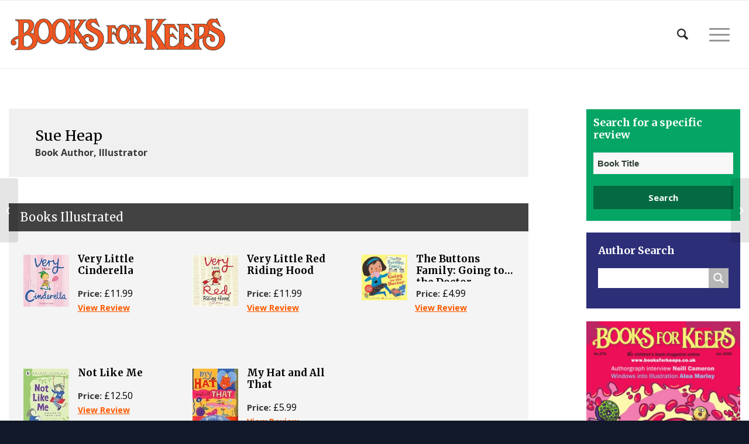

--- FILE ---
content_type: text/html; charset=UTF-8
request_url: https://booksforkeeps.co.uk/member/sue-heap/
body_size: 27303
content:
<!DOCTYPE html>
<html lang="en-US" class="html_stretched responsive av-preloader-disabled av-default-lightbox  html_header_top html_logo_left html_main_nav_header html_menu_right html_large html_header_sticky html_header_shrinking html_mobile_menu_phone html_header_searchicon html_content_align_center html_header_unstick_top_disabled html_header_stretch_disabled html_av-overlay-side html_av-overlay-side-classic html_av-submenu-noclone html_entry_id_19836 av-cookies-no-cookie-consent av-no-preview html_text_menu_active ">
<head>
<meta charset="UTF-8" />
<meta name="robots" content="index, follow" />


<!-- mobile setting -->
<meta name="viewport" content="width=device-width, initial-scale=1">

<!-- Scripts/CSS and wp_head hook -->
<title>Sue Heap &#8211; Books For Keeps</title>
<meta name='robots' content='max-image-preview:large' />
<link rel='dns-prefetch' href='//www.googletagmanager.com' />
<link rel="alternate" type="application/rss+xml" title="Books For Keeps &raquo; Feed" href="https://booksforkeeps.co.uk/feed/" />
<link rel="alternate" title="oEmbed (JSON)" type="application/json+oembed" href="https://booksforkeeps.co.uk/wp-json/oembed/1.0/embed?url=https%3A%2F%2Fbooksforkeeps.co.uk%2Fmember%2Fsue-heap%2F" />
<link rel="alternate" title="oEmbed (XML)" type="text/xml+oembed" href="https://booksforkeeps.co.uk/wp-json/oembed/1.0/embed?url=https%3A%2F%2Fbooksforkeeps.co.uk%2Fmember%2Fsue-heap%2F&#038;format=xml" />

<!-- google webfont font replacement -->

			<script type='text/javascript'>

				(function() {
					
					/*	check if webfonts are disabled by user setting via cookie - or user must opt in.	*/
					var html = document.getElementsByTagName('html')[0];
					var cookie_check = html.className.indexOf('av-cookies-needs-opt-in') >= 0 || html.className.indexOf('av-cookies-can-opt-out') >= 0;
					var allow_continue = true;
					var silent_accept_cookie = html.className.indexOf('av-cookies-user-silent-accept') >= 0;

					if( cookie_check && ! silent_accept_cookie )
					{
						if( ! document.cookie.match(/aviaCookieConsent/) || html.className.indexOf('av-cookies-session-refused') >= 0 )
						{
							allow_continue = false;
						}
						else
						{
							if( ! document.cookie.match(/aviaPrivacyRefuseCookiesHideBar/) )
							{
								allow_continue = false;
							}
							else if( ! document.cookie.match(/aviaPrivacyEssentialCookiesEnabled/) )
							{
								allow_continue = false;
							}
							else if( document.cookie.match(/aviaPrivacyGoogleWebfontsDisabled/) )
							{
								allow_continue = false;
							}
						}
					}
					
					if( allow_continue )
					{
						var f = document.createElement('link');
					
						f.type 	= 'text/css';
						f.rel 	= 'stylesheet';
						f.href 	= '//fonts.googleapis.com/css?family=Merriweather:300,400,700%7COpen+Sans:400,600';
						f.id 	= 'avia-google-webfont';

						document.getElementsByTagName('head')[0].appendChild(f);
					}
				})();
			
			</script>
			<style id='wp-img-auto-sizes-contain-inline-css' type='text/css'>
img:is([sizes=auto i],[sizes^="auto," i]){contain-intrinsic-size:3000px 1500px}
/*# sourceURL=wp-img-auto-sizes-contain-inline-css */
</style>
<link rel='stylesheet' id='avia-grid-css' href='https://booksforkeeps.co.uk/wp-content/themes/booksforkeeps/css/grid.css?ver=4.7.6.4' type='text/css' media='all' />
<link rel='stylesheet' id='avia-base-css' href='https://booksforkeeps.co.uk/wp-content/themes/booksforkeeps/css/base.css?ver=4.7.6.4' type='text/css' media='all' />
<link rel='stylesheet' id='avia-layout-css' href='https://booksforkeeps.co.uk/wp-content/themes/booksforkeeps/css/layout.css?ver=4.7.6.4' type='text/css' media='all' />
<link rel='stylesheet' id='avia-module-magazine-css' href='https://booksforkeeps.co.uk/wp-content/themes/booksforkeeps/config-templatebuilder/avia-shortcodes/magazine/magazine.css?ver=6.9' type='text/css' media='all' />
<link rel='stylesheet' id='avia-module-blog-css' href='https://booksforkeeps.co.uk/wp-content/themes/booksforkeeps/config-templatebuilder/avia-shortcodes/blog/blog.css?ver=6.9' type='text/css' media='all' />
<link rel='stylesheet' id='avia-module-postslider-css' href='https://booksforkeeps.co.uk/wp-content/themes/booksforkeeps/config-templatebuilder/avia-shortcodes/postslider/postslider.css?ver=6.9' type='text/css' media='all' />
<link rel='stylesheet' id='avia-module-button-css' href='https://booksforkeeps.co.uk/wp-content/themes/booksforkeeps/config-templatebuilder/avia-shortcodes/buttons/buttons.css?ver=6.9' type='text/css' media='all' />
<link rel='stylesheet' id='avia-module-buttonrow-css' href='https://booksforkeeps.co.uk/wp-content/themes/booksforkeeps/config-templatebuilder/avia-shortcodes/buttonrow/buttonrow.css?ver=6.9' type='text/css' media='all' />
<link rel='stylesheet' id='avia-module-comments-css' href='https://booksforkeeps.co.uk/wp-content/themes/booksforkeeps/config-templatebuilder/avia-shortcodes/comments/comments.css?ver=6.9' type='text/css' media='all' />
<link rel='stylesheet' id='avia-module-gallery-css' href='https://booksforkeeps.co.uk/wp-content/themes/booksforkeeps/config-templatebuilder/avia-shortcodes/gallery/gallery.css?ver=6.9' type='text/css' media='all' />
<link rel='stylesheet' id='avia-module-gridrow-css' href='https://booksforkeeps.co.uk/wp-content/themes/booksforkeeps/config-templatebuilder/avia-shortcodes/grid_row/grid_row.css?ver=6.9' type='text/css' media='all' />
<link rel='stylesheet' id='avia-module-hr-css' href='https://booksforkeeps.co.uk/wp-content/themes/booksforkeeps/config-templatebuilder/avia-shortcodes/hr/hr.css?ver=6.9' type='text/css' media='all' />
<link rel='stylesheet' id='avia-module-icon-css' href='https://booksforkeeps.co.uk/wp-content/themes/booksforkeeps/config-templatebuilder/avia-shortcodes/icon/icon.css?ver=6.9' type='text/css' media='all' />
<link rel='stylesheet' id='avia-module-image-css' href='https://booksforkeeps.co.uk/wp-content/themes/booksforkeeps/config-templatebuilder/avia-shortcodes/image/image.css?ver=6.9' type='text/css' media='all' />
<link rel='stylesheet' id='avia-module-contact-css' href='https://booksforkeeps.co.uk/wp-content/themes/booksforkeeps/config-templatebuilder/avia-shortcodes/contact/contact.css?ver=6.9' type='text/css' media='all' />
<link rel='stylesheet' id='avia-module-slideshow-css' href='https://booksforkeeps.co.uk/wp-content/themes/booksforkeeps/config-templatebuilder/avia-shortcodes/slideshow/slideshow.css?ver=6.9' type='text/css' media='all' />
<link rel='stylesheet' id='avia-module-slideshow-fullsize-css' href='https://booksforkeeps.co.uk/wp-content/themes/booksforkeeps/config-templatebuilder/avia-shortcodes/slideshow_fullsize/slideshow_fullsize.css?ver=6.9' type='text/css' media='all' />
<link rel='stylesheet' id='avia-module-slideshow-ls-css' href='https://booksforkeeps.co.uk/wp-content/themes/booksforkeeps/config-templatebuilder/avia-shortcodes/slideshow_layerslider/slideshow_layerslider.css?ver=6.9' type='text/css' media='all' />
<link rel='stylesheet' id='avia-module-social-css' href='https://booksforkeeps.co.uk/wp-content/themes/booksforkeeps/config-templatebuilder/avia-shortcodes/social_share/social_share.css?ver=6.9' type='text/css' media='all' />
<link rel='stylesheet' id='avia-module-tabs-css' href='https://booksforkeeps.co.uk/wp-content/themes/booksforkeeps/config-templatebuilder/avia-shortcodes/tabs/tabs.css?ver=6.9' type='text/css' media='all' />
<link rel='stylesheet' id='avia-module-video-css' href='https://booksforkeeps.co.uk/wp-content/themes/booksforkeeps/config-templatebuilder/avia-shortcodes/video/video.css?ver=6.9' type='text/css' media='all' />
<link rel='stylesheet' id='toolset_bootstrap_4-css' href='https://booksforkeeps.co.uk/wp-content/plugins/toolset-blocks/vendor/toolset/toolset-common/res/lib/bootstrap4/css/bootstrap.min.css?ver=4.5.3' type='text/css' media='screen' />
<style id='wp-emoji-styles-inline-css' type='text/css'>

	img.wp-smiley, img.emoji {
		display: inline !important;
		border: none !important;
		box-shadow: none !important;
		height: 1em !important;
		width: 1em !important;
		margin: 0 0.07em !important;
		vertical-align: -0.1em !important;
		background: none !important;
		padding: 0 !important;
	}
/*# sourceURL=wp-emoji-styles-inline-css */
</style>
<link rel='stylesheet' id='wp-block-library-css' href='https://booksforkeeps.co.uk/wp-includes/css/dist/block-library/style.min.css?ver=6.9' type='text/css' media='all' />
<style id='global-styles-inline-css' type='text/css'>
:root{--wp--preset--aspect-ratio--square: 1;--wp--preset--aspect-ratio--4-3: 4/3;--wp--preset--aspect-ratio--3-4: 3/4;--wp--preset--aspect-ratio--3-2: 3/2;--wp--preset--aspect-ratio--2-3: 2/3;--wp--preset--aspect-ratio--16-9: 16/9;--wp--preset--aspect-ratio--9-16: 9/16;--wp--preset--color--black: #000000;--wp--preset--color--cyan-bluish-gray: #abb8c3;--wp--preset--color--white: #ffffff;--wp--preset--color--pale-pink: #f78da7;--wp--preset--color--vivid-red: #cf2e2e;--wp--preset--color--luminous-vivid-orange: #ff6900;--wp--preset--color--luminous-vivid-amber: #fcb900;--wp--preset--color--light-green-cyan: #7bdcb5;--wp--preset--color--vivid-green-cyan: #00d084;--wp--preset--color--pale-cyan-blue: #8ed1fc;--wp--preset--color--vivid-cyan-blue: #0693e3;--wp--preset--color--vivid-purple: #9b51e0;--wp--preset--gradient--vivid-cyan-blue-to-vivid-purple: linear-gradient(135deg,rgb(6,147,227) 0%,rgb(155,81,224) 100%);--wp--preset--gradient--light-green-cyan-to-vivid-green-cyan: linear-gradient(135deg,rgb(122,220,180) 0%,rgb(0,208,130) 100%);--wp--preset--gradient--luminous-vivid-amber-to-luminous-vivid-orange: linear-gradient(135deg,rgb(252,185,0) 0%,rgb(255,105,0) 100%);--wp--preset--gradient--luminous-vivid-orange-to-vivid-red: linear-gradient(135deg,rgb(255,105,0) 0%,rgb(207,46,46) 100%);--wp--preset--gradient--very-light-gray-to-cyan-bluish-gray: linear-gradient(135deg,rgb(238,238,238) 0%,rgb(169,184,195) 100%);--wp--preset--gradient--cool-to-warm-spectrum: linear-gradient(135deg,rgb(74,234,220) 0%,rgb(151,120,209) 20%,rgb(207,42,186) 40%,rgb(238,44,130) 60%,rgb(251,105,98) 80%,rgb(254,248,76) 100%);--wp--preset--gradient--blush-light-purple: linear-gradient(135deg,rgb(255,206,236) 0%,rgb(152,150,240) 100%);--wp--preset--gradient--blush-bordeaux: linear-gradient(135deg,rgb(254,205,165) 0%,rgb(254,45,45) 50%,rgb(107,0,62) 100%);--wp--preset--gradient--luminous-dusk: linear-gradient(135deg,rgb(255,203,112) 0%,rgb(199,81,192) 50%,rgb(65,88,208) 100%);--wp--preset--gradient--pale-ocean: linear-gradient(135deg,rgb(255,245,203) 0%,rgb(182,227,212) 50%,rgb(51,167,181) 100%);--wp--preset--gradient--electric-grass: linear-gradient(135deg,rgb(202,248,128) 0%,rgb(113,206,126) 100%);--wp--preset--gradient--midnight: linear-gradient(135deg,rgb(2,3,129) 0%,rgb(40,116,252) 100%);--wp--preset--font-size--small: 13px;--wp--preset--font-size--medium: 20px;--wp--preset--font-size--large: 36px;--wp--preset--font-size--x-large: 42px;--wp--preset--spacing--20: 0.44rem;--wp--preset--spacing--30: 0.67rem;--wp--preset--spacing--40: 1rem;--wp--preset--spacing--50: 1.5rem;--wp--preset--spacing--60: 2.25rem;--wp--preset--spacing--70: 3.38rem;--wp--preset--spacing--80: 5.06rem;--wp--preset--shadow--natural: 6px 6px 9px rgba(0, 0, 0, 0.2);--wp--preset--shadow--deep: 12px 12px 50px rgba(0, 0, 0, 0.4);--wp--preset--shadow--sharp: 6px 6px 0px rgba(0, 0, 0, 0.2);--wp--preset--shadow--outlined: 6px 6px 0px -3px rgb(255, 255, 255), 6px 6px rgb(0, 0, 0);--wp--preset--shadow--crisp: 6px 6px 0px rgb(0, 0, 0);}:where(.is-layout-flex){gap: 0.5em;}:where(.is-layout-grid){gap: 0.5em;}body .is-layout-flex{display: flex;}.is-layout-flex{flex-wrap: wrap;align-items: center;}.is-layout-flex > :is(*, div){margin: 0;}body .is-layout-grid{display: grid;}.is-layout-grid > :is(*, div){margin: 0;}:where(.wp-block-columns.is-layout-flex){gap: 2em;}:where(.wp-block-columns.is-layout-grid){gap: 2em;}:where(.wp-block-post-template.is-layout-flex){gap: 1.25em;}:where(.wp-block-post-template.is-layout-grid){gap: 1.25em;}.has-black-color{color: var(--wp--preset--color--black) !important;}.has-cyan-bluish-gray-color{color: var(--wp--preset--color--cyan-bluish-gray) !important;}.has-white-color{color: var(--wp--preset--color--white) !important;}.has-pale-pink-color{color: var(--wp--preset--color--pale-pink) !important;}.has-vivid-red-color{color: var(--wp--preset--color--vivid-red) !important;}.has-luminous-vivid-orange-color{color: var(--wp--preset--color--luminous-vivid-orange) !important;}.has-luminous-vivid-amber-color{color: var(--wp--preset--color--luminous-vivid-amber) !important;}.has-light-green-cyan-color{color: var(--wp--preset--color--light-green-cyan) !important;}.has-vivid-green-cyan-color{color: var(--wp--preset--color--vivid-green-cyan) !important;}.has-pale-cyan-blue-color{color: var(--wp--preset--color--pale-cyan-blue) !important;}.has-vivid-cyan-blue-color{color: var(--wp--preset--color--vivid-cyan-blue) !important;}.has-vivid-purple-color{color: var(--wp--preset--color--vivid-purple) !important;}.has-black-background-color{background-color: var(--wp--preset--color--black) !important;}.has-cyan-bluish-gray-background-color{background-color: var(--wp--preset--color--cyan-bluish-gray) !important;}.has-white-background-color{background-color: var(--wp--preset--color--white) !important;}.has-pale-pink-background-color{background-color: var(--wp--preset--color--pale-pink) !important;}.has-vivid-red-background-color{background-color: var(--wp--preset--color--vivid-red) !important;}.has-luminous-vivid-orange-background-color{background-color: var(--wp--preset--color--luminous-vivid-orange) !important;}.has-luminous-vivid-amber-background-color{background-color: var(--wp--preset--color--luminous-vivid-amber) !important;}.has-light-green-cyan-background-color{background-color: var(--wp--preset--color--light-green-cyan) !important;}.has-vivid-green-cyan-background-color{background-color: var(--wp--preset--color--vivid-green-cyan) !important;}.has-pale-cyan-blue-background-color{background-color: var(--wp--preset--color--pale-cyan-blue) !important;}.has-vivid-cyan-blue-background-color{background-color: var(--wp--preset--color--vivid-cyan-blue) !important;}.has-vivid-purple-background-color{background-color: var(--wp--preset--color--vivid-purple) !important;}.has-black-border-color{border-color: var(--wp--preset--color--black) !important;}.has-cyan-bluish-gray-border-color{border-color: var(--wp--preset--color--cyan-bluish-gray) !important;}.has-white-border-color{border-color: var(--wp--preset--color--white) !important;}.has-pale-pink-border-color{border-color: var(--wp--preset--color--pale-pink) !important;}.has-vivid-red-border-color{border-color: var(--wp--preset--color--vivid-red) !important;}.has-luminous-vivid-orange-border-color{border-color: var(--wp--preset--color--luminous-vivid-orange) !important;}.has-luminous-vivid-amber-border-color{border-color: var(--wp--preset--color--luminous-vivid-amber) !important;}.has-light-green-cyan-border-color{border-color: var(--wp--preset--color--light-green-cyan) !important;}.has-vivid-green-cyan-border-color{border-color: var(--wp--preset--color--vivid-green-cyan) !important;}.has-pale-cyan-blue-border-color{border-color: var(--wp--preset--color--pale-cyan-blue) !important;}.has-vivid-cyan-blue-border-color{border-color: var(--wp--preset--color--vivid-cyan-blue) !important;}.has-vivid-purple-border-color{border-color: var(--wp--preset--color--vivid-purple) !important;}.has-vivid-cyan-blue-to-vivid-purple-gradient-background{background: var(--wp--preset--gradient--vivid-cyan-blue-to-vivid-purple) !important;}.has-light-green-cyan-to-vivid-green-cyan-gradient-background{background: var(--wp--preset--gradient--light-green-cyan-to-vivid-green-cyan) !important;}.has-luminous-vivid-amber-to-luminous-vivid-orange-gradient-background{background: var(--wp--preset--gradient--luminous-vivid-amber-to-luminous-vivid-orange) !important;}.has-luminous-vivid-orange-to-vivid-red-gradient-background{background: var(--wp--preset--gradient--luminous-vivid-orange-to-vivid-red) !important;}.has-very-light-gray-to-cyan-bluish-gray-gradient-background{background: var(--wp--preset--gradient--very-light-gray-to-cyan-bluish-gray) !important;}.has-cool-to-warm-spectrum-gradient-background{background: var(--wp--preset--gradient--cool-to-warm-spectrum) !important;}.has-blush-light-purple-gradient-background{background: var(--wp--preset--gradient--blush-light-purple) !important;}.has-blush-bordeaux-gradient-background{background: var(--wp--preset--gradient--blush-bordeaux) !important;}.has-luminous-dusk-gradient-background{background: var(--wp--preset--gradient--luminous-dusk) !important;}.has-pale-ocean-gradient-background{background: var(--wp--preset--gradient--pale-ocean) !important;}.has-electric-grass-gradient-background{background: var(--wp--preset--gradient--electric-grass) !important;}.has-midnight-gradient-background{background: var(--wp--preset--gradient--midnight) !important;}.has-small-font-size{font-size: var(--wp--preset--font-size--small) !important;}.has-medium-font-size{font-size: var(--wp--preset--font-size--medium) !important;}.has-large-font-size{font-size: var(--wp--preset--font-size--large) !important;}.has-x-large-font-size{font-size: var(--wp--preset--font-size--x-large) !important;}
/*# sourceURL=global-styles-inline-css */
</style>

<style id='classic-theme-styles-inline-css' type='text/css'>
/*! This file is auto-generated */
.wp-block-button__link{color:#fff;background-color:#32373c;border-radius:9999px;box-shadow:none;text-decoration:none;padding:calc(.667em + 2px) calc(1.333em + 2px);font-size:1.125em}.wp-block-file__button{background:#32373c;color:#fff;text-decoration:none}
/*# sourceURL=/wp-includes/css/classic-themes.min.css */
</style>
<link rel='stylesheet' id='mediaelement-css' href='https://booksforkeeps.co.uk/wp-includes/js/mediaelement/mediaelementplayer-legacy.min.css?ver=4.2.17' type='text/css' media='all' />
<link rel='stylesheet' id='wp-mediaelement-css' href='https://booksforkeeps.co.uk/wp-includes/js/mediaelement/wp-mediaelement.min.css?ver=6.9' type='text/css' media='all' />
<link rel='stylesheet' id='view_editor_gutenberg_frontend_assets-css' href='https://booksforkeeps.co.uk/wp-content/plugins/toolset-blocks/public/css/views-frontend.css?ver=3.6.21' type='text/css' media='all' />
<style id='view_editor_gutenberg_frontend_assets-inline-css' type='text/css'>
.wpv-sort-list-dropdown.wpv-sort-list-dropdown-style-default > span.wpv-sort-list,.wpv-sort-list-dropdown.wpv-sort-list-dropdown-style-default .wpv-sort-list-item {border-color: #cdcdcd;}.wpv-sort-list-dropdown.wpv-sort-list-dropdown-style-default .wpv-sort-list-item a {color: #444;background-color: #fff;}.wpv-sort-list-dropdown.wpv-sort-list-dropdown-style-default a:hover,.wpv-sort-list-dropdown.wpv-sort-list-dropdown-style-default a:focus {color: #000;background-color: #eee;}.wpv-sort-list-dropdown.wpv-sort-list-dropdown-style-default .wpv-sort-list-item.wpv-sort-list-current a {color: #000;background-color: #eee;}
.wpv-sort-list-dropdown.wpv-sort-list-dropdown-style-default > span.wpv-sort-list,.wpv-sort-list-dropdown.wpv-sort-list-dropdown-style-default .wpv-sort-list-item {border-color: #cdcdcd;}.wpv-sort-list-dropdown.wpv-sort-list-dropdown-style-default .wpv-sort-list-item a {color: #444;background-color: #fff;}.wpv-sort-list-dropdown.wpv-sort-list-dropdown-style-default a:hover,.wpv-sort-list-dropdown.wpv-sort-list-dropdown-style-default a:focus {color: #000;background-color: #eee;}.wpv-sort-list-dropdown.wpv-sort-list-dropdown-style-default .wpv-sort-list-item.wpv-sort-list-current a {color: #000;background-color: #eee;}.wpv-sort-list-dropdown.wpv-sort-list-dropdown-style-grey > span.wpv-sort-list,.wpv-sort-list-dropdown.wpv-sort-list-dropdown-style-grey .wpv-sort-list-item {border-color: #cdcdcd;}.wpv-sort-list-dropdown.wpv-sort-list-dropdown-style-grey .wpv-sort-list-item a {color: #444;background-color: #eeeeee;}.wpv-sort-list-dropdown.wpv-sort-list-dropdown-style-grey a:hover,.wpv-sort-list-dropdown.wpv-sort-list-dropdown-style-grey a:focus {color: #000;background-color: #e5e5e5;}.wpv-sort-list-dropdown.wpv-sort-list-dropdown-style-grey .wpv-sort-list-item.wpv-sort-list-current a {color: #000;background-color: #e5e5e5;}
.wpv-sort-list-dropdown.wpv-sort-list-dropdown-style-default > span.wpv-sort-list,.wpv-sort-list-dropdown.wpv-sort-list-dropdown-style-default .wpv-sort-list-item {border-color: #cdcdcd;}.wpv-sort-list-dropdown.wpv-sort-list-dropdown-style-default .wpv-sort-list-item a {color: #444;background-color: #fff;}.wpv-sort-list-dropdown.wpv-sort-list-dropdown-style-default a:hover,.wpv-sort-list-dropdown.wpv-sort-list-dropdown-style-default a:focus {color: #000;background-color: #eee;}.wpv-sort-list-dropdown.wpv-sort-list-dropdown-style-default .wpv-sort-list-item.wpv-sort-list-current a {color: #000;background-color: #eee;}.wpv-sort-list-dropdown.wpv-sort-list-dropdown-style-grey > span.wpv-sort-list,.wpv-sort-list-dropdown.wpv-sort-list-dropdown-style-grey .wpv-sort-list-item {border-color: #cdcdcd;}.wpv-sort-list-dropdown.wpv-sort-list-dropdown-style-grey .wpv-sort-list-item a {color: #444;background-color: #eeeeee;}.wpv-sort-list-dropdown.wpv-sort-list-dropdown-style-grey a:hover,.wpv-sort-list-dropdown.wpv-sort-list-dropdown-style-grey a:focus {color: #000;background-color: #e5e5e5;}.wpv-sort-list-dropdown.wpv-sort-list-dropdown-style-grey .wpv-sort-list-item.wpv-sort-list-current a {color: #000;background-color: #e5e5e5;}.wpv-sort-list-dropdown.wpv-sort-list-dropdown-style-blue > span.wpv-sort-list,.wpv-sort-list-dropdown.wpv-sort-list-dropdown-style-blue .wpv-sort-list-item {border-color: #0099cc;}.wpv-sort-list-dropdown.wpv-sort-list-dropdown-style-blue .wpv-sort-list-item a {color: #444;background-color: #cbddeb;}.wpv-sort-list-dropdown.wpv-sort-list-dropdown-style-blue a:hover,.wpv-sort-list-dropdown.wpv-sort-list-dropdown-style-blue a:focus {color: #000;background-color: #95bedd;}.wpv-sort-list-dropdown.wpv-sort-list-dropdown-style-blue .wpv-sort-list-item.wpv-sort-list-current a {color: #000;background-color: #95bedd;}
/*# sourceURL=view_editor_gutenberg_frontend_assets-inline-css */
</style>
<link rel='stylesheet' id='avia-scs-css' href='https://booksforkeeps.co.uk/wp-content/themes/booksforkeeps/css/shortcodes.css?ver=4.7.6.4' type='text/css' media='all' />
<link rel='stylesheet' id='avia-popup-css-css' href='https://booksforkeeps.co.uk/wp-content/themes/booksforkeeps/js/aviapopup/magnific-popup.css?ver=4.7.6.4' type='text/css' media='screen' />
<link rel='stylesheet' id='avia-lightbox-css' href='https://booksforkeeps.co.uk/wp-content/themes/booksforkeeps/css/avia-snippet-lightbox.css?ver=4.7.6.4' type='text/css' media='screen' />
<link rel='stylesheet' id='avia-widget-css-css' href='https://booksforkeeps.co.uk/wp-content/themes/booksforkeeps/css/avia-snippet-widget.css?ver=4.7.6.4' type='text/css' media='screen' />
<link rel='stylesheet' id='avia-dynamic-css' href='https://booksforkeeps.co.uk/wp-content/uploads/dynamic_avia/booksforkeeps_child.css?ver=63735f3f5ab3c' type='text/css' media='all' />
<link rel='stylesheet' id='avia-custom-css' href='https://booksforkeeps.co.uk/wp-content/themes/booksforkeeps/css/custom.css?ver=4.7.6.4' type='text/css' media='all' />
<link rel='stylesheet' id='avia-style-css' href='https://booksforkeeps.co.uk/wp-content/themes/booksforkeeps-child/style.css?ver=4.7.6.4' type='text/css' media='all' />
<link rel='stylesheet' id='wpdreams-ajaxsearchpro-instances-css' href='https://booksforkeeps.co.uk/wp-content/uploads/asp_upload/style.instances-ho-is-po-no-da-au-se-is.css?ver=mTZNim' type='text/css' media='all' />
<link rel='stylesheet' id='dashicons-css' href='https://booksforkeeps.co.uk/wp-includes/css/dashicons.min.css?ver=6.9' type='text/css' media='all' />
<link rel='stylesheet' id='toolset-select2-css-css' href='https://booksforkeeps.co.uk/wp-content/plugins/toolset-blocks/vendor/toolset/toolset-common/res/lib/select2/select2.css?ver=6.9' type='text/css' media='screen' />
<link rel='stylesheet' id='a-z-listing-css' href='https://booksforkeeps.co.uk/wp-content/plugins/a-z-listing/css/a-z-listing-default.css?ver=4.3.1' type='text/css' media='all' />
<link rel='stylesheet' id='aawp-css' href='https://booksforkeeps.co.uk/wp-content/plugins/aawp/assets/dist/css/main.css?ver=3.15.2' type='text/css' media='all' />
<script type="text/javascript" src="https://booksforkeeps.co.uk/wp-content/plugins/cred-frontend-editor/vendor/toolset/common-es/public/toolset-common-es-frontend.js?ver=175000" id="toolset-common-es-frontend-js"></script>
<script type="text/javascript" src="https://booksforkeeps.co.uk/wp-includes/js/jquery/jquery.min.js?ver=3.7.1" id="jquery-core-js"></script>
<script type="text/javascript" src="https://booksforkeeps.co.uk/wp-includes/js/jquery/jquery-migrate.min.js?ver=3.4.1" id="jquery-migrate-js"></script>
<link rel="https://api.w.org/" href="https://booksforkeeps.co.uk/wp-json/" /><link rel="alternate" title="JSON" type="application/json" href="https://booksforkeeps.co.uk/wp-json/wp/v2/member/19836" /><link rel="EditURI" type="application/rsd+xml" title="RSD" href="https://booksforkeeps.co.uk/xmlrpc.php?rsd" />
<link rel="canonical" href="https://booksforkeeps.co.uk/member/sue-heap/" />
<link rel='shortlink' href='https://booksforkeeps.co.uk/?p=19836' />
<style type="text/css">.aawp .aawp-tb__row--highlight{background-color:#256aaf;}.aawp .aawp-tb__row--highlight{color:#fff;}.aawp .aawp-tb__row--highlight a{color:#fff;}</style><meta name="generator" content="Site Kit by Google 1.167.0" />        <script>
         jQuery(function(){
			authorList();
			jQuery('#authorsearchbutton input[type="submit"]').click(function(){
					authorList();
					
			});
			function authorList(){
				var list = { letters: [] };
				jQuery("#author-list-container").find("li").each(function(){
					var itmLetter = jQuery(this).text().substring(0,1).toUpperCase();
					if (!(itmLetter in list)) {
						list[itmLetter] = [];
						list.letters.push(itmLetter);
					}
					list[itmLetter].push(jQuery(this));
				});
				list.letters.sort();
				jQuery("#author-list-container").empty();
				jQuery.each(list.letters, function(i, letter){
					list[letter].sort(function(a, b) {
						return jQuery(a).text().toUpperCase().localeCompare(jQuery(b).text().toUpperCase());
					});
					var ul = jQuery("<ul/>");
					jQuery.each(list[letter], function(idx, itm){
						ul.append(itm);
					});
					jQuery("#author-list-container").append(jQuery("<li/>").append(jQuery("<a/>").attr("name", letter.toLowerCase()).addClass("title").html(letter)).append(ul));
				});
			}


		});
        </script>
    <link rel="profile" href="http://gmpg.org/xfn/11" />
<link rel="alternate" type="application/rss+xml" title="Books For Keeps RSS2 Feed" href="https://booksforkeeps.co.uk/feed/" />
<link rel="pingback" href="https://booksforkeeps.co.uk/xmlrpc.php" />
<!--[if lt IE 9]><script src="https://booksforkeeps.co.uk/wp-content/themes/booksforkeeps/js/html5shiv.js"></script><![endif]-->

                <link href='//fonts.googleapis.com/css?family=Open+Sans:300|Open+Sans:400|Open+Sans:700' rel='stylesheet' type='text/css'>
                                <link href='//fonts.googleapis.com/css?family=Lato:300|Lato:400|Lato:700' rel='stylesheet' type='text/css'>
                                <link href='//fonts.googleapis.com/css?family=PT+Sans:300|PT+Sans:400|PT+Sans:700' rel='stylesheet' type='text/css'>
                 <script> window.addEventListener("load",function(){ var c={script:false,link:false}; function ls(s) { if(!['script','link'].includes(s)||c[s]){return;}c[s]=true; var d=document,f=d.getElementsByTagName(s)[0],j=d.createElement(s); if(s==='script'){j.async=true;j.src='https://booksforkeeps.co.uk/wp-content/plugins/toolset-blocks/vendor/toolset/blocks/public/js/frontend.js?v=1.6.17';}else{ j.rel='stylesheet';j.href='https://booksforkeeps.co.uk/wp-content/plugins/toolset-blocks/vendor/toolset/blocks/public/css/style.css?v=1.6.17';} f.parentNode.insertBefore(j, f); }; function ex(){ls('script');ls('link')} window.addEventListener("scroll", ex, {once: true}); if (('IntersectionObserver' in window) && ('IntersectionObserverEntry' in window) && ('intersectionRatio' in window.IntersectionObserverEntry.prototype)) { var i = 0, fb = document.querySelectorAll("[class^='tb-']"), o = new IntersectionObserver(es => { es.forEach(e => { o.unobserve(e.target); if (e.intersectionRatio > 0) { ex();o.disconnect();}else{ i++;if(fb.length>i){o.observe(fb[i])}} }) }); if (fb.length) { o.observe(fb[i]) } } }) </script>
	<noscript>
		<link rel="stylesheet" href="https://booksforkeeps.co.uk/wp-content/plugins/toolset-blocks/vendor/toolset/blocks/public/css/style.css">
	</noscript>            <style type="text/css">
                @font-face {
                    font-family: 'asppsicons2';
                    src: url('https://booksforkeeps.co.uk/wp-content/plugins/ajax-search-pro/css/fonts/icons/icons2.eot');
                    src: url('https://booksforkeeps.co.uk/wp-content/plugins/ajax-search-pro/css/fonts/icons/icons2.eot?#iefix') format('embedded-opentype'),
                    url('https://booksforkeeps.co.uk/wp-content/plugins/ajax-search-pro/css/fonts/icons/icons2.woff2') format('woff2'),
                    url('https://booksforkeeps.co.uk/wp-content/plugins/ajax-search-pro/css/fonts/icons/icons2.woff') format('woff'),
                    url('https://booksforkeeps.co.uk/wp-content/plugins/ajax-search-pro/css/fonts/icons/icons2.ttf') format('truetype'),
                    url('https://booksforkeeps.co.uk/wp-content/plugins/ajax-search-pro/css/fonts/icons/icons2.svg#icons') format('svg');
                    font-weight: normal;
                    font-style: normal;
                }
                                .asp_m{height: 0;}            </style>
                        <script type="text/javascript">
                if ( typeof _ASP !== "undefined" && _ASP !== null && typeof _ASP.initialize !== "undefined" )
                    _ASP.initialize();
            </script>
            
<!-- To speed up the rendering and to display the site as fast as possible to the user we include some styles and scripts for above the fold content inline -->
<script type="text/javascript">'use strict';var avia_is_mobile=!1;if(/Android|webOS|iPhone|iPad|iPod|BlackBerry|IEMobile|Opera Mini/i.test(navigator.userAgent)&&'ontouchstart' in document.documentElement){avia_is_mobile=!0;document.documentElement.className+=' avia_mobile '}
else{document.documentElement.className+=' avia_desktop '};document.documentElement.className+=' js_active ';(function(){var e=['-webkit-','-moz-','-ms-',''],n='';for(var t in e){if(e[t]+'transform' in document.documentElement.style){document.documentElement.className+=' avia_transform ';n=e[t]+'transform'};if(e[t]+'perspective' in document.documentElement.style)document.documentElement.className+=' avia_transform3d '};if(typeof document.getElementsByClassName=='function'&&typeof document.documentElement.getBoundingClientRect=='function'&&avia_is_mobile==!1){if(n&&window.innerHeight>0){setTimeout(function(){var e=0,o={},a=0,t=document.getElementsByClassName('av-parallax'),i=window.pageYOffset||document.documentElement.scrollTop;for(e=0;e<t.length;e++){t[e].style.top='0px';o=t[e].getBoundingClientRect();a=Math.ceil((window.innerHeight+i-o.top)*0.3);t[e].style[n]='translate(0px, '+a+'px)';t[e].style.top='auto';t[e].className+=' enabled-parallax '}},50)}}})();</script>		<style type="text/css" id="wp-custom-css">
			#top.home div.home-middle-section h2 {
    border-bottom: 3px solid #979797 !important;
    margin-bottom: 25px;
}
		</style>
		<style type='text/css'>
@font-face {font-family: 'entypo-fontello'; font-weight: normal; font-style: normal; font-display: auto;
src: url('https://booksforkeeps.co.uk/wp-content/themes/booksforkeeps/config-templatebuilder/avia-template-builder/assets/fonts/entypo-fontello.woff2') format('woff2'),
url('https://booksforkeeps.co.uk/wp-content/themes/booksforkeeps/config-templatebuilder/avia-template-builder/assets/fonts/entypo-fontello.woff') format('woff'),
url('https://booksforkeeps.co.uk/wp-content/themes/booksforkeeps/config-templatebuilder/avia-template-builder/assets/fonts/entypo-fontello.ttf') format('truetype'), 
url('https://booksforkeeps.co.uk/wp-content/themes/booksforkeeps/config-templatebuilder/avia-template-builder/assets/fonts/entypo-fontello.svg#entypo-fontello') format('svg'),
url('https://booksforkeeps.co.uk/wp-content/themes/booksforkeeps/config-templatebuilder/avia-template-builder/assets/fonts/entypo-fontello.eot'),
url('https://booksforkeeps.co.uk/wp-content/themes/booksforkeeps/config-templatebuilder/avia-template-builder/assets/fonts/entypo-fontello.eot?#iefix') format('embedded-opentype');
} #top .avia-font-entypo-fontello, body .avia-font-entypo-fontello, html body [data-av_iconfont='entypo-fontello']:before{ font-family: 'entypo-fontello'; }
</style>

<!--
Debugging Info for Theme support: 

Theme: booksforkeeps
Version: 4.7.6.4
Installed: booksforkeeps
AviaFramework Version: 5.0
AviaBuilder Version: 4.7.6.4
aviaElementManager Version: 1.0.1
- - - - - - - - - - -
ChildTheme: booksforkeeps Child
ChildTheme Version: 1.0
ChildTheme Installed: booksforkeeps

ML:512-PU:25-PLA:20
WP:6.9
Compress: CSS:disabled - JS:all theme files
Updates: disabled
PLAu:19
--><link rel="stylesheet" href="https://cdnjs.cloudflare.com/ajax/libs/font-awesome/4.7.0/css/font-awesome.min.css">
</head>




<body id="top" class="wp-singular member-template-default single single-member postid-19836 wp-theme-booksforkeeps wp-child-theme-booksforkeeps-child  rtl_columns stretched merriweather open_sans no_sidebar_border aawp-custom" itemscope="itemscope" itemtype="https://schema.org/WebPage" >

	
	<div id='wrap_all'>

	
<header id='header' class='all_colors header_color light_bg_color  av_header_top av_logo_left av_main_nav_header av_menu_right av_large av_header_sticky av_header_shrinking av_header_stretch_disabled av_mobile_menu_phone av_header_searchicon av_header_unstick_top_disabled av_bottom_nav_disabled  av_header_border_disabled'  role="banner" itemscope="itemscope" itemtype="https://schema.org/WPHeader" >

		<div  id='header_main' class='container_wrap container_wrap_logo'>
	
        <div class='container av-logo-container'><div class='inner-container'><span class='logo'><a href='https://booksforkeeps.co.uk/'><img height="100" width="300" src='https://booksforkeeps.co.uk/wp-content/uploads/2020/12/bfklogo.png' alt='Books For Keeps' title='' /></a></span><nav class='main_menu' data-selectname='Select a page'  role="navigation" itemscope="itemscope" itemtype="https://schema.org/SiteNavigationElement" ><div class="avia-menu av-main-nav-wrap"><ul id="avia-menu" class="menu av-main-nav"><li id="menu-item-856" class="menu-item menu-item-type-post_type menu-item-object-page menu-item-home menu-item-top-level menu-item-top-level-1"><a href="https://booksforkeeps.co.uk/" itemprop="url"><span class="avia-bullet"></span><span class="avia-menu-text">Home</span><span class="avia-menu-fx"><span class="avia-arrow-wrap"><span class="avia-arrow"></span></span></span></a></li>
<li id="menu-item-1023" class="menu-item menu-item-type-post_type menu-item-object-page menu-item-top-level menu-item-top-level-2"><a href="https://booksforkeeps.co.uk/book-reviews/" itemprop="url"><span class="avia-bullet"></span><span class="avia-menu-text">Reviews</span><span class="avia-menu-fx"><span class="avia-arrow-wrap"><span class="avia-arrow"></span></span></span></a></li>
<li id="menu-item-4666" class="menu-item menu-item-type-post_type menu-item-object-page menu-item-top-level menu-item-top-level-3"><a href="https://booksforkeeps.co.uk/articles/" itemprop="url"><span class="avia-bullet"></span><span class="avia-menu-text">Articles</span><span class="avia-menu-fx"><span class="avia-arrow-wrap"><span class="avia-arrow"></span></span></span></a></li>
<li id="menu-item-1333" class="menu-item menu-item-type-post_type menu-item-object-page menu-item-top-level menu-item-top-level-4"><a href="https://booksforkeeps.co.uk/past-issues/" itemprop="url"><span class="avia-bullet"></span><span class="avia-menu-text">Past Issues</span><span class="avia-menu-fx"><span class="avia-arrow-wrap"><span class="avia-arrow"></span></span></span></a></li>
<li id="menu-item-13427" class="menu-item menu-item-type-post_type menu-item-object-page menu-item-mega-parent  menu-item-top-level menu-item-top-level-5"><a href="https://booksforkeeps.co.uk/latest-issue/" itemprop="url"><span class="avia-bullet"></span><span class="avia-menu-text">Latest Issue</span><span class="avia-menu-fx"><span class="avia-arrow-wrap"><span class="avia-arrow"></span></span></span></a></li>
<li id="menu-item-515" class="menu-item menu-item-type-post_type menu-item-object-page menu-item-top-level menu-item-top-level-6"><a href="https://booksforkeeps.co.uk/authors-and-artists/" itemprop="url"><span class="avia-bullet"></span><span class="avia-menu-text">Authors and Artists</span><span class="avia-menu-fx"><span class="avia-arrow-wrap"><span class="avia-arrow"></span></span></span></a></li>
<li id="menu-item-1344" class="menu-item menu-item-type-post_type menu-item-object-page menu-item-top-level menu-item-top-level-7"><a href="https://booksforkeeps.co.uk/latest-news/" itemprop="url"><span class="avia-bullet"></span><span class="avia-menu-text">Latest News</span><span class="avia-menu-fx"><span class="avia-arrow-wrap"><span class="avia-arrow"></span></span></span></a></li>
<li id="menu-item-search" class="noMobile menu-item menu-item-search-dropdown menu-item-avia-special"><a aria-label="Search" href="?s=" rel="nofollow" data-avia-search-tooltip="&lt;div class='asp_w asp_m asp_m_2 asp_m_2_1 wpdreams_asp_sc wpdreams_asp_sc-2 ajaxsearchpro asp_main_container  asp_non_compact'
     data-id=&quot;2&quot;
     data-name=&quot;search-all&quot;
          data-instance=&quot;1&quot;
     id='ajaxsearchpro2_1'&gt;
&lt;div class=&quot;probox&quot;&gt;
    
    &lt;div class='promagnifier'&gt;
        	    &lt;div class='asp_text_button hiddend'&gt;
		    Search	    &lt;/div&gt;
        &lt;div class='innericon'&gt;
            &lt;svg xmlns=&quot;http://www.w3.org/2000/svg&quot; width=&quot;512&quot; height=&quot;512&quot; viewBox=&quot;0 0 512 512&quot;&gt;&lt;path d=&quot;M460.355 421.59l-106.51-106.512c20.04-27.553 31.884-61.437 31.884-98.037C385.73 124.935 310.792 50 218.685 50c-92.106 0-167.04 74.934-167.04 167.04 0 92.107 74.935 167.042 167.04 167.042 34.912 0 67.352-10.773 94.184-29.158L419.945 462l40.41-40.41zM100.63 217.04c0-65.095 52.96-118.055 118.056-118.055 65.098 0 118.057 52.96 118.057 118.056 0 65.097-52.96 118.057-118.057 118.057-65.096 0-118.055-52.96-118.055-118.056z&quot;/&gt;&lt;/svg&gt;        &lt;/div&gt;
	    &lt;div class=&quot;asp_clear&quot;&gt;&lt;/div&gt;
    &lt;/div&gt;

    
    
    &lt;div class='prosettings' style='display:none;' data-opened=0&gt;
                &lt;div class='innericon'&gt;
            &lt;svg xmlns=&quot;http://www.w3.org/2000/svg&quot; width=&quot;512&quot; height=&quot;512&quot; viewBox=&quot;0 0 512 512&quot;&gt;&lt;polygon transform=&quot;rotate(90 256 256)&quot; points=&quot;142.332,104.886 197.48,50 402.5,256 197.48,462 142.332,407.113 292.727,256&quot;/&gt;&lt;/svg&gt;        &lt;/div&gt;
    &lt;/div&gt;

    
    
    &lt;div class='proinput'&gt;
        &lt;form role=&quot;search&quot; action='#' autocomplete=&quot;off&quot; aria-label=&quot;Search form 2&quot;&gt;
            &lt;input type='search' class='orig'
                   placeholder='Search here...'
                   name='phrase' value=''
                   aria-label=&quot;Search input 2&quot;
                   autocomplete=&quot;off&quot;/&gt;
            &lt;input type='text' class='autocomplete' name='phrase' value=''
                   aria-label=&quot;Search autocomplete, ignore please&quot;
                   aria-hidden=&quot;true&quot;
                   autocomplete=&quot;off&quot; disabled/&gt;
            &lt;input type='submit'
                   aria-hidden=&quot;true&quot;
                   aria-label=&quot;Hidden button&quot;
                   style='width:0; height: 0; visibility: hidden;'&gt;
        &lt;/form&gt;
    &lt;/div&gt;

    
    
    &lt;div class='proloading'&gt;
                        &lt;div class=&quot;asp_loader&quot;&gt;
            &lt;div class=&quot;asp_loader-inner asp_simple-circle&quot;&gt;
                        &lt;/div&gt;
        &lt;/div&gt;
                    &lt;/div&gt;

            &lt;div class='proclose'&gt;
            &lt;svg version=&quot;1.1&quot; xmlns=&quot;http://www.w3.org/2000/svg&quot; xmlns:xlink=&quot;http://www.w3.org/1999/xlink&quot; x=&quot;0px&quot;
                 y=&quot;0px&quot;
                 width=&quot;512px&quot; height=&quot;512px&quot; viewBox=&quot;0 0 512 512&quot; enable-background=&quot;new 0 0 512 512&quot;
                 xml:space=&quot;preserve&quot;&gt;
            &lt;polygon id=&quot;x-mark-icon&quot;
                     points=&quot;438.393,374.595 319.757,255.977 438.378,137.348 374.595,73.607 255.995,192.225 137.375,73.622 73.607,137.352 192.246,255.983 73.622,374.625 137.352,438.393 256.002,319.734 374.652,438.378 &quot;/&gt;
            &lt;/svg&gt;
        &lt;/div&gt;
    
    
&lt;/div&gt;&lt;div id='ajaxsearchprores2_1' class='asp_w asp_r asp_r_2 asp_r_2_1 vertical ajaxsearchpro wpdreams_asp_sc wpdreams_asp_sc-2'
     data-id=&quot;2&quot;
     data-instance=&quot;1&quot;&gt;

    
    
    
    &lt;div class=&quot;results&quot;&gt;

        
        &lt;div class=&quot;resdrg&quot;&gt;
        &lt;/div&gt;

        
    &lt;/div&gt;

    
    
    

    &lt;div class=&quot;asp_res_loader hiddend&quot;&gt;
                    &lt;div class=&quot;asp_loader&quot;&gt;
                &lt;div class=&quot;asp_loader-inner asp_simple-circle&quot;&gt;
                                &lt;/div&gt;
            &lt;/div&gt;
            &lt;/div&gt;
&lt;/div&gt;    &lt;div id='ajaxsearchprosettings2_1' class=&quot;asp_w asp_s asp_s_2 asp_s_2_1 wpdreams_asp_sc wpdreams_asp_sc-2 ajaxsearchpro searchsettings&quot;
    data-id=&quot;2&quot;
    data-instance=&quot;1&quot;&gt;
&lt;form role=&quot;search&quot; name='options' class=&quot;asp-fss-flex&quot; autocomplete = 'off'&gt;
        &lt;input type=&quot;hidden&quot; style=&quot;display:none;&quot; name=&quot;current_page_id&quot; value=&quot;19836&quot;&gt;
            &lt;input type='hidden' name='qtranslate_lang' style=&quot;display:none;&quot;
               value='0'/&gt;
    	    &lt;input type=&quot;hidden&quot; name=&quot;filters_changed&quot; style=&quot;display:none;&quot; value=&quot;0&quot;&gt;
    &lt;input type=&quot;hidden&quot; name=&quot;filters_initial&quot; style=&quot;display:none;&quot; value=&quot;1&quot;&gt;
    &lt;fieldset class=&quot;asp_filter_generic asp_filter_id_1 asp_filter_n_0 hiddend&quot;&gt;
            &lt;legend&gt;Generic filters&lt;/legend&gt;
            &lt;div class=&quot;asp_option hiddend&quot; aria-hidden=&quot;true&quot;&gt;
            &lt;div class=&quot;asp_option_inner&quot;&gt;
                &lt;input type=&quot;checkbox&quot; value=&quot;exact&quot; id=&quot;set_exact2_1&quot;
                       data-origvalue=&quot;1&quot;                       name=&quot;asp_gen[]&quot;  checked=&quot;checked&quot;/&gt;
                &lt;label for=&quot;set_exact2_1&quot;&gt;
                    Hidden label                &lt;/label&gt;
            &lt;/div&gt;
        &lt;/div&gt;
            &lt;div class=&quot;asp_option hiddend&quot; aria-hidden=&quot;true&quot;&gt;
            &lt;div class=&quot;asp_option_inner&quot;&gt;
                &lt;input type=&quot;checkbox&quot; value=&quot;title&quot; id=&quot;set_title2_1&quot;
                       data-origvalue=&quot;1&quot;                       name=&quot;asp_gen[]&quot;  checked=&quot;checked&quot;/&gt;
                &lt;label for=&quot;set_title2_1&quot;&gt;
                    Hidden label                &lt;/label&gt;
            &lt;/div&gt;
        &lt;/div&gt;
            &lt;div class=&quot;asp_option hiddend&quot; aria-hidden=&quot;true&quot;&gt;
            &lt;div class=&quot;asp_option_inner&quot;&gt;
                &lt;input type=&quot;checkbox&quot; value=&quot;content&quot; id=&quot;set_content2_1&quot;
                       data-origvalue=&quot;1&quot;                       name=&quot;asp_gen[]&quot;  checked=&quot;checked&quot;/&gt;
                &lt;label for=&quot;set_content2_1&quot;&gt;
                    Hidden label                &lt;/label&gt;
            &lt;/div&gt;
        &lt;/div&gt;
            &lt;div class=&quot;asp_option hiddend&quot; aria-hidden=&quot;true&quot;&gt;
            &lt;div class=&quot;asp_option_inner&quot;&gt;
                &lt;input type=&quot;checkbox&quot; value=&quot;excerpt&quot; id=&quot;set_excerpt2_1&quot;
                       data-origvalue=&quot;1&quot;                       name=&quot;asp_gen[]&quot;  checked=&quot;checked&quot;/&gt;
                &lt;label for=&quot;set_excerpt2_1&quot;&gt;
                    Hidden label                &lt;/label&gt;
            &lt;/div&gt;
        &lt;/div&gt;
    &lt;/fieldset&gt;        &lt;input type=&quot;checkbox&quot;
               style=&quot;display: none !important;&quot;
               value=&quot;post&quot;
               aria-label=&quot;Hidden label&quot;
               aria-hidden=&quot;true&quot;
               id=&quot;2_1customset_2_1100&quot;
               name=&quot;customset[]&quot; checked=&quot;checked&quot;/&gt;
                &lt;input type=&quot;checkbox&quot;
               style=&quot;display: none !important;&quot;
               value=&quot;member&quot;
               aria-label=&quot;Hidden label&quot;
               aria-hidden=&quot;true&quot;
               id=&quot;2_1customset_2_1101&quot;
               name=&quot;customset[]&quot; checked=&quot;checked&quot;/&gt;
                &lt;input type=&quot;checkbox&quot;
               style=&quot;display: none !important;&quot;
               value=&quot;review&quot;
               aria-label=&quot;Hidden label&quot;
               aria-hidden=&quot;true&quot;
               id=&quot;2_1customset_2_1102&quot;
               name=&quot;customset[]&quot; checked=&quot;checked&quot;/&gt;
                &lt;input type=&quot;checkbox&quot;
               style=&quot;display: none !important;&quot;
               value=&quot;article&quot;
               aria-label=&quot;Hidden label&quot;
               aria-hidden=&quot;true&quot;
               id=&quot;2_1customset_2_1103&quot;
               name=&quot;customset[]&quot; checked=&quot;checked&quot;/&gt;
            &lt;div style=&quot;clear:both;&quot;&gt;&lt;/div&gt;
&lt;/form&gt;
&lt;/div&gt;

&lt;/div&gt;
&lt;div class='asp_hidden_data' id=&quot;asp_hidden_data_2_1&quot; style=&quot;display:none;&quot;&gt;

    &lt;div class='asp_item_overlay'&gt;
        &lt;div class='asp_item_inner'&gt;
            &lt;svg xmlns=&quot;http://www.w3.org/2000/svg&quot; width=&quot;512&quot; height=&quot;512&quot; viewBox=&quot;0 0 512 512&quot;&gt;&lt;path d=&quot;M448.225 394.243l-85.387-85.385c16.55-26.08 26.146-56.986 26.146-90.094 0-92.99-75.652-168.64-168.643-168.64-92.988 0-168.64 75.65-168.64 168.64s75.65 168.64 168.64 168.64c31.466 0 60.94-8.67 86.176-23.734l86.14 86.142c36.755 36.754 92.355-18.783 55.57-55.57zm-344.233-175.48c0-64.155 52.192-116.35 116.35-116.35s116.353 52.194 116.353 116.35S284.5 335.117 220.342 335.117s-116.35-52.196-116.35-116.352zm34.463-30.26c34.057-78.9 148.668-69.75 170.248 12.863-43.482-51.037-119.984-56.532-170.248-12.862z&quot;/&gt;&lt;/svg&gt;                    &lt;/div&gt;
    &lt;/div&gt;

&lt;/div&gt;&lt;div class=&quot;asp_init_data&quot; style=&quot;display:none !important;&quot; id=&quot;asp_init_id_2_1&quot; data-aspdata=&quot;[base64]/[base64]/cz17cGhyYXNlfSIsDQogICAgICAgICJlbGVtZW50b3JfdXJsIjogImh0dHBzOi8vYm9va3Nmb3JrZWVwcy5jby51ay8/[base64]&quot;&gt;&lt;/div&gt;
" aria-hidden='false' data-av_icon='' data-av_iconfont='entypo-fontello'><span class="avia_hidden_link_text">Search</span></a></li><li class="av-burger-menu-main menu-item-avia-special ">
	        			<a href="#" aria-label="Menu" aria-hidden="false">
							<span class="av-hamburger av-hamburger--spin av-js-hamburger">
								<span class="av-hamburger-box">
						          <span class="av-hamburger-inner"></span>
						          <strong>Menu</strong>
								</span>
							</span>
							<span class="avia_hidden_link_text">Menu</span>
						</a>
	        		   </li></ul></div></nav></div> </div> 
		<!-- end container_wrap-->
		</div>
		<div class='header_bg'></div>

<!-- end header -->
</header>
		
	<div id='main' class='all_colors' data-scroll-offset='116'>

	    
		<div class='container_wrap container_wrap_first main_color sidebar_right'>

			<div class='container template-blog template-single-blog '>

				<main class='content units av-content-small alpha  av-blog-meta-author-disabled av-blog-meta-comments-disabled av-blog-meta-category-disabled av-blog-meta-date-disabled av-blog-meta-html-info-disabled av-blog-meta-tag-disabled'  role="main" itemprop="mainContentOfPage" >

                    <article class='post-entry post-entry-type-standard post-entry-19836 post-loop-1 post-parity-odd post-entry-last single-big post  post-19836 member type-member status-publish hentry member-type-book-author member-type-illustrator'  itemscope="itemscope" itemtype="https://schema.org/CreativeWork" ><div class='blog-meta'></div><div class='entry-content-wrapper clearfix standard-content'><header class="entry-content-header"><div id="author-heading"><div class="row"><div class="col-md-8 align-middle"><div class="heading-cont"><h1 class='post-title entry-title '  itemprop="headline" >	<a href='https://booksforkeeps.co.uk/member/sue-heap/' rel='bookmark' title='Permanent Link: Sue Heap'>Sue Heap			<span class='post-format-icon minor-meta'></span>	</a></h1><strong id="member-role">Book Author, Illustrator</strong></div></div><div class="col-md-4 align-middle"><div class="big-preview single-big"  itemprop="image" itemscope="itemscope" itemtype="https://schema.org/ImageObject" ></div></div></div></div><span class='post-meta-infos'><time class='date-container minor-meta updated' >August 13, 2021</time><span class='text-sep text-sep-date'>/</span><span class="blog-categories minor-meta">in <a href="https://booksforkeeps.co.uk/member-type/book-author/" rel="tag">Book Author</a>, <a href="https://booksforkeeps.co.uk/member-type/illustrator/" rel="tag">Illustrator</a> </span><span class="text-sep text-sep-cat">/</span><span class="blog-author minor-meta">by <span class="entry-author-link"  itemprop="author" ><span class="author"><span class="fn"><a href="https://booksforkeeps.co.uk/author/angie/" title="Posts by Angie Hill" rel="author">Angie Hill</a></span></span></span></span></span></header><div class="entry-content"  itemprop="text" ><h2 style="margin-top:65px; margin-bottom: 35px;">Books Illustrated</h2><div class=" member-reviews-cont"><div class="row review-row"><div class="col-md-4 book-col"><a href="https://booksforkeeps.co.uk/review/very-little-cinderella/" class="issue-review-img"> <img src="https://m.media-amazon.com/images/I/51sYSkmUWaL._SL160_.jpg" /></a><div class="main-review-details"><h3><a href="https://booksforkeeps.co.uk/review/very-little-cinderella/">Very Little Cinderella</a></h3><div><strong>Price:</strong> &#163;11.99</div><a href="https://booksforkeeps.co.uk/review/very-little-cinderella/" class="member-review-link">View Review</a></div></div><div class="col-md-4 book-col"><a href="https://booksforkeeps.co.uk/review/very-little-red-riding-hood/" class="issue-review-img"> <img src="https://m.media-amazon.com/images/I/51lhccstJkL._SL160_.jpg" /></a><div class="main-review-details"><h3><a href="https://booksforkeeps.co.uk/review/very-little-red-riding-hood/">Very Little Red Riding Hood</a></h3><div><strong>Price:</strong> &#163;11.99</div><a href="https://booksforkeeps.co.uk/review/very-little-red-riding-hood/" class="member-review-link">View Review</a></div></div><div class="col-md-4 book-col"><a href="https://booksforkeeps.co.uk/review/the-buttons-family-going-to-the-doctor/" class="issue-review-img"> <img src="https://m.media-amazon.com/images/I/61Bx0CENSSL._SL160_.jpg" /></a><div class="main-review-details"><h3><a href="https://booksforkeeps.co.uk/review/the-buttons-family-going-to-the-doctor/">The Buttons Family: Going to the Doctor</a></h3><div><strong>Price:</strong> &#163;4.99</div><a href="https://booksforkeeps.co.uk/review/the-buttons-family-going-to-the-doctor/" class="member-review-link">View Review</a></div></div><div class="col-md-4 book-col"><a href="https://booksforkeeps.co.uk/review/not-like-me/" class="issue-review-img"> <img src="https://m.media-amazon.com/images/I/51LiSFB271L._SL160_.jpg" /></a><div class="main-review-details"><h3><a href="https://booksforkeeps.co.uk/review/not-like-me/">Not Like Me</a></h3><div><strong>Price:</strong> &#163;12.50</div><a href="https://booksforkeeps.co.uk/review/not-like-me/" class="member-review-link">View Review</a></div></div><div class="col-md-4 book-col"><a href="https://booksforkeeps.co.uk/review/my-hat-and-all-that/" class="issue-review-img"> <img src="https://m.media-amazon.com/images/I/511skrKzsCL._SL160_.jpg" /></a><div class="main-review-details"><h3><a href="https://booksforkeeps.co.uk/review/my-hat-and-all-that/">My Hat and All That</a></h3><div><strong>Price:</strong> &#163;5.99</div><a href="https://booksforkeeps.co.uk/review/my-hat-and-all-that/" class="member-review-link">View Review</a></div></div></div></div><h2 style="margin-top:65px; margin-bottom: 35px;">Books Written</h2><div class=" member-reviews-cont"><div class="row review-row"><div class="col-md-4 book-col"><a href="https://booksforkeeps.co.uk/review/alphabet-ice-cream/" class="issue-review-img"> <img src="https://m.media-amazon.com/images/I/61QNMzRwoWL._SL160_.jpg" /></a><div class="main-review-details"><h3><a href="https://booksforkeeps.co.uk/review/alphabet-ice-cream/">Alphabet Ice Cream</a></h3><div><strong>Price:</strong> &#163;128.07</div><a href="https://booksforkeeps.co.uk/review/alphabet-ice-cream/" class="member-review-link">View Review</a></div></div><div class="col-md-4 book-col"><a href="https://booksforkeeps.co.uk/review/faster-faster-nice-and-slow/" class="issue-review-img"> <img src="https://m.media-amazon.com/images/I/51v2Ee+zU5L._SL160_.jpg" /></a><div class="main-review-details"><h3><a href="https://booksforkeeps.co.uk/review/faster-faster-nice-and-slow/">Faster, Faster! Nice and Slow!</a></h3><div><strong>Price:</strong> &#163;10.99</div><a href="https://booksforkeeps.co.uk/review/faster-faster-nice-and-slow/" class="member-review-link">View Review</a></div></div><div class="col-md-4 book-col"><a href="https://booksforkeeps.co.uk/review/one-to-ten-and-back-again/" class="issue-review-img"> <img src="https://m.media-amazon.com/images/I/51lwPTU-52L._SL160_.jpg" /></a><div class="main-review-details"><h3><a href="https://booksforkeeps.co.uk/review/one-to-ten-and-back-again/">One to Ten and Back Again</a></h3><div><strong>Price:</strong> &#163;10.99</div><a href="https://booksforkeeps.co.uk/review/one-to-ten-and-back-again/" class="member-review-link">View Review</a></div></div></div></div><h2 style="margin-top:65px; margin-bottom: 35px;">Books Reviewed</h2><div class=" member-reviews-cont"><p>No Book Reviews Available</p></div><h2 style="margin-top:65px; margin-bottom: 35px;">Articles Published</h2><div class=" member-reviews-cont"><p>No Articles Available</p></div><footer class="entry-footer"></footer><div class='post_delimiter'></div></div><div class='post_author_timeline'></div><span class='hidden'>
				<span class='av-structured-data'  itemprop="image" itemscope="itemscope" itemtype="https://schema.org/ImageObject" >
						<span itemprop='url'>http://booksforkeeps.co.uk/wp-content/uploads/2020/12/bfklogo.png</span>
						<span itemprop='height'>0</span>
						<span itemprop='width'>0</span>
				</span>
				<span class='av-structured-data'  itemprop="publisher" itemtype="https://schema.org/Organization" itemscope="itemscope" >
						<span itemprop='name'>Angie Hill</span>
						<span itemprop='logo' itemscope itemtype='https://schema.org/ImageObject'>
							<span itemprop='url'>http://booksforkeeps.co.uk/wp-content/uploads/2020/12/bfklogo.png</span>
						 </span>
				</span><span class='av-structured-data'  itemprop="author" itemscope="itemscope" itemtype="https://schema.org/Person" ><span itemprop='name'>Angie Hill</span></span><span class='av-structured-data'  itemprop="datePublished" datetime="2021-08-13T18:02:48+01:00" >2021-08-13 18:02:48</span><span class='av-structured-data'  itemprop="dateModified" itemtype="https://schema.org/dateModified" >2021-08-13 18:02:48</span><span class='av-structured-data'  itemprop="mainEntityOfPage" itemtype="https://schema.org/mainEntityOfPage" ><span itemprop='name'>Sue Heap</span></span></span></article><div class='single-big'></div>
				<!--end content-->
				</main>

				<aside class='sidebar sidebar_right   alpha units'  role="complementary" itemscope="itemscope" itemtype="https://schema.org/WPSideBar" ><div class='inner_sidebar extralight-border'><div id="wp_views_filter-2" class="widget clearfix widget_wp_views_filter"><h3 class="widgettitle">Search for a specific review</h3><form autocomplete="off" action="https://booksforkeeps.co.uk/book-reviews/" method="get" class="wpv-filter-form js-wpv-filter-form js-wpv-filter-form-1030 js-wpv-form-only" data-viewnumber="1030" data-targetid="1020" data-viewid="1030" data-viewhash="eyJpZCI6IjEwMzAiLCJ0YXJnZXRfaWQiOiIxMDIwIn0=" data-viewwidgetid="1030" data-orderby="" data-order="" data-orderbyas="" data-orderbysecond="" data-ordersecond="" data-parametric="{&quot;query&quot;:&quot;normal&quot;,&quot;id&quot;:&quot;1030&quot;,&quot;view_id&quot;:&quot;1030&quot;,&quot;widget_id&quot;:&quot;1030&quot;,&quot;view_hash&quot;:&quot;1030&quot;,&quot;action&quot;:&quot;https://booksforkeeps.co.uk/book-reviews/&quot;,&quot;sort&quot;:{&quot;orderby&quot;:&quot;&quot;,&quot;order&quot;:&quot;&quot;,&quot;orderby_as&quot;:&quot;&quot;,&quot;orderby_second&quot;:&quot;&quot;,&quot;order_second&quot;:&quot;&quot;},&quot;orderby&quot;:&quot;&quot;,&quot;order&quot;:&quot;&quot;,&quot;orderby_as&quot;:&quot;&quot;,&quot;orderby_second&quot;:&quot;&quot;,&quot;order_second&quot;:&quot;&quot;,&quot;ajax_form&quot;:&quot;&quot;,&quot;ajax_results&quot;:&quot;&quot;,&quot;effect&quot;:&quot;fade&quot;,&quot;prebefore&quot;:&quot;&quot;,&quot;before&quot;:&quot;&quot;,&quot;after&quot;:&quot;&quot;,&quot;attributes&quot;:{&quot;id&quot;:&quot;1030&quot;},&quot;environment&quot;:{&quot;current_post_id&quot;:19836,&quot;parent_post_id&quot;:0,&quot;parent_term_id&quot;:0,&quot;parent_user_id&quot;:0,&quot;archive&quot;:{&quot;type&quot;:&quot;&quot;,&quot;name&quot;:&quot;&quot;,&quot;data&quot;:[]}},&quot;loop&quot;:{&quot;type&quot;:&quot;&quot;,&quot;name&quot;:&quot;&quot;,&quot;data&quot;:[],&quot;id&quot;:0}}" data-attributes="{&quot;id&quot;:&quot;1030&quot;}" data-environment="{&quot;current_post_id&quot;:19836,&quot;parent_post_id&quot;:0,&quot;parent_term_id&quot;:0,&quot;parent_user_id&quot;:0,&quot;archive&quot;:{&quot;type&quot;:&quot;&quot;,&quot;name&quot;:&quot;&quot;,&quot;data&quot;:[]}}"><input type="hidden" class="js-wpv-dps-filter-data js-wpv-filter-data-for-this-form" data-action="https://booksforkeeps.co.uk/book-reviews/" data-page="1" data-ajax="disable" data-effect="fade" data-ajaxprebefore="" data-ajaxbefore="" data-ajaxafter="" /><input class="wpv_view_count wpv_view_count-1030" type="hidden" name="wpv_view_count" value="1030" />
<div class="form-inline">
  <div class="form-group col-md-12">
      <input type="text" name="wpv_post_search"  class="js-wpv-filter-trigger-delayed form-control" placeholder="Book Title" />
  </div>
  
  <div class="form-group col-md-12">
     <input type="submit" class="btn-secondary btn-block wpv-submit-trigger js-wpv-submit-trigger" name="wpv_filter_submit" value="Search" />
  </div>
  
</div>
</form></div><div id="text-6" class="widget clearfix widget_text"><h3 class="widgettitle">Author Search</h3>			<div class="textwidget"><div class='asp_w asp_m asp_m_1 asp_m_1_1 wpdreams_asp_sc wpdreams_asp_sc-1 ajaxsearchpro asp_main_container  asp_non_compact'
     data-id="1"
     data-name="authors-search"
          data-instance="1"
     id='ajaxsearchpro1_1'></p>
<div class="probox">
<div class='promagnifier'>
<div class='asp_text_button hiddend'>
		    Search	    </div>
<div class='innericon'>
            <svg xmlns="http://www.w3.org/2000/svg" width="512" height="512" viewBox="0 0 512 512"><path d="M460.355 421.59l-106.51-106.512c20.04-27.553 31.884-61.437 31.884-98.037C385.73 124.935 310.792 50 218.685 50c-92.106 0-167.04 74.934-167.04 167.04 0 92.107 74.935 167.042 167.04 167.042 34.912 0 67.352-10.773 94.184-29.158L419.945 462l40.41-40.41zM100.63 217.04c0-65.095 52.96-118.055 118.056-118.055 65.098 0 118.057 52.96 118.057 118.056 0 65.097-52.96 118.057-118.057 118.057-65.096 0-118.055-52.96-118.055-118.056z"/></svg>        </div>
<div class="asp_clear"></div>
</p></div>
<div class='prosettings' style='display:none;' data-opened=0>
<div class='innericon'>
            <svg xmlns="http://www.w3.org/2000/svg" width="512" height="512" viewBox="0 0 512 512"><path id="control-panel-4-icon" d="M170 294c0 33.138-26.862 60-60 60-33.137 0-60-26.862-60-60 0-33.137 26.863-60 60-60 33.138 0 60 26.863 60 60zm-60 90c-6.872 0-13.565-.777-20-2.243V422c0 11.046 8.954 20 20 20s20-8.954 20-20v-40.243c-6.435 1.466-13.128 2.243-20 2.243zm0-180c6.872 0 13.565.777 20 2.243V90c0-11.046-8.954-20-20-20s-20 8.954-20 20v116.243c6.435-1.466 13.128-2.243 20-2.243zm146-7c12.13 0 22 9.87 22 22s-9.87 22-22 22-22-9.87-22-22 9.87-22 22-22zm0-38c-33.137 0-60 26.863-60 60 0 33.138 26.863 60 60 60 33.138 0 60-26.862 60-60 0-33.137-26.862-60-60-60zm0-30c6.872 0 13.565.777 20 2.243V90c0-11.046-8.954-20-20-20s-20 8.954-20 20v41.243c6.435-1.466 13.128-2.243 20-2.243zm0 180c-6.872 0-13.565-.777-20-2.243V422c0 11.046 8.954 20 20 20s20-8.954 20-20V306.757c-6.435 1.466-13.128 2.243-20 2.243zm146-75c-33.137 0-60 26.863-60 60 0 33.138 26.863 60 60 60 33.138 0 60-26.862 60-60 0-33.137-26.862-60-60-60zm0-30c6.872 0 13.565.777 20 2.243V90c0-11.046-8.954-20-20-20s-20 8.954-20 20v116.243c6.435-1.466 13.128-2.243 20-2.243zm0 180c-6.872 0-13.565-.777-20-2.243V422c0 11.046 8.954 20 20 20s20-8.954 20-20v-40.243c-6.435 1.466-13.128 2.243-20 2.243z"/></svg>        </div>
</p></div>
<div class='proinput'>
<form action='#' autocomplete="off" aria-label="Search form 1">
            <input type='search' class='orig'
                   placeholder='Search here...'
                   name='phrase' value=''
                   aria-label="Search input 1"
                   autocomplete="off"/><br />
            <input type='text' class='autocomplete' name='phrase' value=''
                   aria-label="Search autocomplete, ignore please"
                   aria-hidden="true"
                   autocomplete="off" disabled/><br />
            <input type='submit'
                   aria-hidden="true"
                   aria-label="Hidden button"
                   style='width:0; height: 0; visibility: hidden;'><br />
        </form>
</p></div>
<div class='proloading'>
<div class="asp_loader">
<div class="asp_loader-inner asp_simple-circle">
                        </div>
</p></div>
</p></div>
<div class='proclose'>
            <svg version="1.1" xmlns="http://www.w3.org/2000/svg" xmlns:xlink="http://www.w3.org/1999/xlink" x="0px"
                 y="0px"
                 width="512px" height="512px" viewBox="0 0 512 512" enable-background="new 0 0 512 512"
                 xml:space="preserve">
            <polygon id="x-mark-icon"
                     points="438.393,374.595 319.757,255.977 438.378,137.348 374.595,73.607 255.995,192.225 137.375,73.622 73.607,137.352 192.246,255.983 73.622,374.625 137.352,438.393 256.002,319.734 374.652,438.378 "/>
            </svg>
        </div>
</div>
<div id='ajaxsearchprores1_1' class='asp_w asp_r asp_r_1 asp_r_1_1 vertical ajaxsearchpro wpdreams_asp_sc wpdreams_asp_sc-1'
     data-id="1"
     data-instance="1"></p>
<div class="results">
<div class="resdrg">
        </div>
</p></div>
<div class="asp_res_loader hiddend">
<div class="asp_loader">
<div class="asp_loader-inner asp_simple-circle">
                                </div>
</p></div>
</p></div>
</div>
<div id='ajaxsearchprosettings1_1' class="asp_w asp_s asp_s_1 asp_s_1_1 wpdreams_asp_sc wpdreams_asp_sc-1 ajaxsearchpro searchsettings"
    data-id="1"
    data-instance="1"></p>
<form name='options' class="asp-fss-flex" autocomplete = 'off'>
        <input type="hidden" style="display:none;" name="current_page_id" value="19836"><br />
            <input type='hidden' name='qtranslate_lang' style="display:none;"
               value='0'/><br />
    	    <input type="hidden" name="filters_changed" style="display:none;" value="0"><br />
    <input type="hidden" name="filters_initial" style="display:none;" value="1"></p>
<fieldset class="asp_filter_generic asp_filter_id_2 asp_filter_n_1 hiddend">
<legend>Generic filters</legend>
<div class="asp_option hiddend" aria-hidden="true">
<div class="asp_option_inner">
                <input type="checkbox" value="exact" id="set_exact1_1"
                                              name="asp_gen[]" /><br />
                <label for="set_exact1_1"><br />
                    Hidden label                </label>
            </div>
</p></div>
<div class="asp_option hiddend" aria-hidden="true">
<div class="asp_option_inner">
                <input type="checkbox" value="title" id="set_title1_1"
                       data-origvalue="1"                       name="asp_gen[]"  checked="checked"/><br />
                <label for="set_title1_1"><br />
                    Hidden label                </label>
            </div>
</p></div>
<div class="asp_option hiddend" aria-hidden="true">
<div class="asp_option_inner">
                <input type="checkbox" value="content" id="set_content1_1"
                       data-origvalue="1"                       name="asp_gen[]"  checked="checked"/><br />
                <label for="set_content1_1"><br />
                    Hidden label                </label>
            </div>
</p></div>
<div class="asp_option hiddend" aria-hidden="true">
<div class="asp_option_inner">
                <input type="checkbox" value="excerpt" id="set_excerpt1_1"
                       data-origvalue="1"                       name="asp_gen[]"  checked="checked"/><br />
                <label for="set_excerpt1_1"><br />
                    Hidden label                </label>
            </div>
</p></div>
</fieldset>
<p>        <input type="checkbox"
               style="display: none !important;"
               value="member"
               aria-label="Hidden label"
               aria-hidden="true"
               id="1_1customset_1_1100"
               name="customset[]" checked="checked"/></p>
<fieldset data-asp_invalid_msg="This field is required!"
          class="asp_filter_tax asp_filter_tax_member-type asp_checkboxes_filter_box asp_filter_id_1 asp_filter_n_0"></p>
<legend>Filter by Member Types</legend>
<div class='member-type_filter_box categoryfilter asp_sett_scroll'>
<div class="asp_option_cat asp_option asp_option asp_option_cat_level-0"
             data-lvl="0"
             asp_cat_parent="0"></p>
<div class="asp_option_inner">
                <input type="checkbox" value="80" class="asp_membertype_checkbox"
                       aria-label="Book Author"
                                            name="termset[member-type][]"
                                           id="1_1termset_80"
                    data-origvalue="1"                    checked="checked"/><br />
                <label aria-hidden="true"
                       for="1_1termset_80"><br />
                    Hidden label                </label>
            </div>
<div class="asp_option_label">
                Book Author            </div>
</p></div>
</p></div>
</fieldset>
<div style="clear:both;"></div>
</form>
</div>
</div>
<div class='asp_hidden_data' id="asp_hidden_data_1_1" style="display:none;">
<div class='asp_item_overlay'>
<div class='asp_item_inner'>
            <svg xmlns="http://www.w3.org/2000/svg" width="512" height="512" viewBox="0 0 512 512"><path d="M448.225 394.243l-85.387-85.385c16.55-26.08 26.146-56.986 26.146-90.094 0-92.99-75.652-168.64-168.643-168.64-92.988 0-168.64 75.65-168.64 168.64s75.65 168.64 168.64 168.64c31.466 0 60.94-8.67 86.176-23.734l86.14 86.142c36.755 36.754 92.355-18.783 55.57-55.57zm-344.233-175.48c0-64.155 52.192-116.35 116.35-116.35s116.353 52.194 116.353 116.35S284.5 335.117 220.342 335.117s-116.35-52.196-116.35-116.352zm34.463-30.26c34.057-78.9 148.668-69.75 170.248 12.863-43.482-51.037-119.984-56.532-170.248-12.862z"/></svg>                    </div>
</p></div>
</div>
<div class="asp_init_data" style="display:none !important;" id="asp_init_id_1_1" data-aspdata="[base64]/cz17cGhyYXNlfSIsDQogICAgICAgICJlbGVtZW50b3JfdXJsIjogImh0dHBzOi8vYm9va3Nmb3JrZWVwcy5jby51ay8/[base64]/cz17cGhyYXNlfSIsDQogICAgICAgICJlbGVtZW50b3JfdXJsIjogImh0dHBzOi8vYm9va3Nmb3JrZWVwcy5jby51ay8/[base64]"></div>
</div>
		</div>


<div id="wpv-view-layout-846" class="js-wpv-view-layout js-wpv-layout-responsive js-wpv-view-layout-846" data-viewnumber="846" data-pagination="{&quot;id&quot;:846,&quot;query&quot;:&quot;normal&quot;,&quot;type&quot;:&quot;disabled&quot;,&quot;effect&quot;:&quot;fade&quot;,&quot;duration&quot;:500,&quot;speed&quot;:5,&quot;pause_on_hover&quot;:&quot;disabled&quot;,&quot;stop_rollover&quot;:&quot;false&quot;,&quot;cache_pages&quot;:&quot;enabled&quot;,&quot;preload_images&quot;:&quot;enabled&quot;,&quot;preload_pages&quot;:&quot;enabled&quot;,&quot;preload_reach&quot;:1,&quot;spinner&quot;:&quot;builtin&quot;,&quot;spinner_image&quot;:&quot;https://bookskeeps.wpengine.com/wp-content/plugins/toolset-blocks/embedded/res/img/ajax-loader.gif&quot;,&quot;callback_next&quot;:&quot;&quot;,&quot;manage_history&quot;:&quot;enabled&quot;,&quot;has_controls_in_form&quot;:&quot;disabled&quot;,&quot;infinite_tolerance&quot;:&quot;0&quot;,&quot;max_pages&quot;:1,&quot;page&quot;:1,&quot;base_permalink&quot;:&quot;/member/sue-heap/?wpv_view_count=846&amp;wpv_paged=WPV_PAGE_NUM&quot;,&quot;loop&quot;:{&quot;type&quot;:&quot;&quot;,&quot;name&quot;:&quot;&quot;,&quot;data&quot;:[],&quot;id&quot;:0}}" data-permalink="/member/sue-heap/?wpv_view_count=846">

	
	
	
		<div class="sidebar-section">
<a href="https://booksforkeeps.co.uk/issue/bfk-276-january-2026/">
    <img decoding="async" width="548" height="780" src="https://booksforkeeps.co.uk/wp-content/uploads/2026/01/bfk-276-img.jpg" class="wp-image-58740 avia-img-lazy-loading-not-58740 attachment-full size-full wp-post-image" alt="" srcset="https://booksforkeeps.co.uk/wp-content/uploads/2026/01/bfk-276-img.jpg 548w, https://booksforkeeps.co.uk/wp-content/uploads/2026/01/bfk-276-img-211x300.jpg 211w, https://booksforkeeps.co.uk/wp-content/uploads/2026/01/bfk-276-img-495x705.jpg 495w" sizes="(max-width: 548px) 100vw, 548px" />
</a>
<strong><a class="bfk-btn bfk-btn-dl" href="https://booksforkeeps.co.uk/wp-content/uploads/2026/01/BfK-276-Jan-2026.pdf">Download BfK Issue Bfk 276 January 2026</a></strong>
</div>
	
	
	
	
</div>



<div id="wpv-view-layout-675" class="js-wpv-view-layout js-wpv-layout-responsive js-wpv-view-layout-675" data-viewnumber="675" data-pagination="{&quot;id&quot;:675,&quot;query&quot;:&quot;normal&quot;,&quot;type&quot;:&quot;disabled&quot;,&quot;effect&quot;:&quot;fade&quot;,&quot;duration&quot;:500,&quot;speed&quot;:5,&quot;pause_on_hover&quot;:&quot;disabled&quot;,&quot;stop_rollover&quot;:&quot;false&quot;,&quot;cache_pages&quot;:&quot;enabled&quot;,&quot;preload_images&quot;:&quot;enabled&quot;,&quot;preload_pages&quot;:&quot;enabled&quot;,&quot;preload_reach&quot;:1,&quot;spinner&quot;:&quot;builtin&quot;,&quot;spinner_image&quot;:&quot;https://bookskeeps.wpengine.com/wp-content/plugins/toolset-blocks/embedded/res/img/ajax-loader.gif&quot;,&quot;callback_next&quot;:&quot;&quot;,&quot;manage_history&quot;:&quot;enabled&quot;,&quot;has_controls_in_form&quot;:&quot;disabled&quot;,&quot;infinite_tolerance&quot;:&quot;0&quot;,&quot;max_pages&quot;:0,&quot;page&quot;:1,&quot;base_permalink&quot;:&quot;/member/sue-heap/?wpv_view_count=675&amp;wpv_paged=WPV_PAGE_NUM&quot;,&quot;loop&quot;:{&quot;type&quot;:&quot;&quot;,&quot;name&quot;:&quot;&quot;,&quot;data&quot;:[],&quot;id&quot;:0}}" data-permalink="/member/sue-heap/?wpv_view_count=675">

	
    <strong>Skip to an Issue:</strong>
    <select id="thingselector">
    <option value="">Select Issue</option>
	
	
        <option value="https://booksforkeeps.co.uk/issue/bfk-276-january-2026/">Bfk 276 January 2026</option>
	
        <option value="https://booksforkeeps.co.uk/issue/bfk-275-november-2025/">Bfk 275 November 2025</option>
	
        <option value="https://booksforkeeps.co.uk/issue/bfk-274-september-2025/">Bfk 274 September 2025</option>
	
        <option value="https://booksforkeeps.co.uk/issue/bfk-273-july-2025/">Bfk 273 July 2025</option>
	
        <option value="https://booksforkeeps.co.uk/issue/bfk-272-may-2025/">Bfk 272 May 2025</option>
	
        <option value="https://booksforkeeps.co.uk/issue/bfk-271-march-2025/">Bfk 271 March 2025</option>
	
        <option value="https://booksforkeeps.co.uk/issue/bfk-270-january-2025/">Bfk 270 January 2025</option>
	
        <option value="https://booksforkeeps.co.uk/issue/bfk-269-november-2024/">Bfk 269 November 2024</option>
	
        <option value="https://booksforkeeps.co.uk/issue/bfk-268-september-2024/">Bfk 268 September 2024</option>
	
        <option value="https://booksforkeeps.co.uk/issue/bfk-267-july-2024/">Bfk 267 July 2024</option>
	
        <option value="https://booksforkeeps.co.uk/issue/bfk-266-may-2024/">Bfk 266 May 2024</option>
	
        <option value="https://booksforkeeps.co.uk/issue/bfk-265-march-2024/">Bfk 265 March 2024</option>
	
        <option value="https://booksforkeeps.co.uk/issue/bfk-264-january-2024/">BfK 264 January 2024</option>
	
        <option value="https://booksforkeeps.co.uk/issue/bfk-263-november-2023/">BfK 263 November 2023</option>
	
        <option value="https://booksforkeeps.co.uk/issue/bfk-262-september-2023/">BfK 262 September 2023</option>
	
        <option value="https://booksforkeeps.co.uk/issue/bfk-261-july-2023/">BfK 261 July 2023</option>
	
        <option value="https://booksforkeeps.co.uk/issue/bfk-260-may-2023/">BfK 260 May 2023</option>
	
        <option value="https://booksforkeeps.co.uk/issue/bfk-259-march-2023/">BfK 259 March 2023</option>
	
        <option value="https://booksforkeeps.co.uk/issue/bfk-258-january-2023/">BfK 258 January 2023</option>
	
        <option value="https://booksforkeeps.co.uk/issue/bfk-257-november-2022/">BfK 257 November 2022</option>
	
        <option value="https://booksforkeeps.co.uk/issue/bfk-256-september-2022/">BfK 256 September 2022</option>
	
        <option value="https://booksforkeeps.co.uk/issue/bfk-255-july-2022/">BfK 255 July 2022</option>
	
        <option value="https://booksforkeeps.co.uk/issue/bfk-254-may-2022/">BfK 254 May 2022</option>
	
        <option value="https://booksforkeeps.co.uk/issue/bfk-253-march-2022/">BfK 253 March 2022</option>
	
        <option value="https://booksforkeeps.co.uk/issue/bfk-252-january-2022/">BfK 252 January 2022</option>
	
        <option value="https://booksforkeeps.co.uk/issue/bfk-251-november-2021/">BfK 251 November 2021</option>
	
        <option value="https://booksforkeeps.co.uk/issue/bfk-250-september-2021/">BfK 250 September 2021</option>
	
        <option value="https://booksforkeeps.co.uk/issue/bfk-249-july-2021/">BfK 249 July 2021</option>
	
        <option value="https://booksforkeeps.co.uk/issue/248/">BfK 248 May 2021</option>
	
        <option value="https://booksforkeeps.co.uk/issue/247/">BfK 247 March 2021</option>
	
        <option value="https://booksforkeeps.co.uk/issue/246/">BfK 246 January 2021</option>
	
        <option value="https://booksforkeeps.co.uk/issue/245/">BfK 245 November 2020</option>
	
        <option value="https://booksforkeeps.co.uk/issue/poetry-special-october-2020/">BfK Poetry Special October 2020</option>
	
        <option value="https://booksforkeeps.co.uk/issue/244/">BfK 244 September 2020</option>
	
        <option value="https://booksforkeeps.co.uk/issue/243/">BfK 243 July 2020</option>
	
        <option value="https://booksforkeeps.co.uk/issue/242/">BfK 242 May 2020</option>
	
        <option value="https://booksforkeeps.co.uk/issue/241/">BfK 241 March 2020</option>
	
        <option value="https://booksforkeeps.co.uk/issue/240/">BfK 240 January 2020</option>
	
        <option value="https://booksforkeeps.co.uk/issue/239/">BfK 239 November 2019</option>
	
        <option value="https://booksforkeeps.co.uk/issue/238/">BfK 238 September 2019</option>
	
        <option value="https://booksforkeeps.co.uk/issue/237/">BfK 237 July 2019</option>
	
        <option value="https://booksforkeeps.co.uk/issue/236/">BfK 236 May 2019</option>
	
        <option value="https://booksforkeeps.co.uk/issue/235/">BfK 235 March 2019</option>
	
        <option value="https://booksforkeeps.co.uk/issue/234/">BfK 234 January 2019</option>
	
        <option value="https://booksforkeeps.co.uk/issue/233/">BfK 233 November 2018</option>
	
        <option value="https://booksforkeeps.co.uk/issue/232/">BfK 232 September 2018</option>
	
        <option value="https://booksforkeeps.co.uk/issue/231/">BfK 231 July 2018</option>
	
        <option value="https://booksforkeeps.co.uk/issue/230/">BfK 230 May 2018</option>
	
        <option value="https://booksforkeeps.co.uk/issue/229/">BfK 229 March 2018</option>
	
        <option value="https://booksforkeeps.co.uk/issue/228/">BfK 228 January 2018</option>
	
        <option value="https://booksforkeeps.co.uk/issue/227/">BfK 227 November 2017</option>
	
        <option value="https://booksforkeeps.co.uk/issue/226/">BfK 226 September 2017</option>
	
        <option value="https://booksforkeeps.co.uk/issue/225/">BfK 225 July 2017</option>
	
        <option value="https://booksforkeeps.co.uk/issue/224/">BfK 224 May 2017</option>
	
        <option value="https://booksforkeeps.co.uk/issue/223/">BfK 223 March 2017</option>
	
        <option value="https://booksforkeeps.co.uk/issue/222/">BfK 222 January 2017</option>
	
        <option value="https://booksforkeeps.co.uk/issue/221/">BfK 221 November 2016</option>
	
        <option value="https://booksforkeeps.co.uk/issue/220/">BfK 220 September 2016</option>
	
        <option value="https://booksforkeeps.co.uk/issue/219/">BfK 219 July 2016</option>
	
        <option value="https://booksforkeeps.co.uk/issue/218/">BfK 218 May 2016</option>
	
        <option value="https://booksforkeeps.co.uk/issue/217/">BfK 217 March 2016</option>
	
        <option value="https://booksforkeeps.co.uk/issue/216/">BfK 216 January 2016</option>
	
        <option value="https://booksforkeeps.co.uk/issue/215/">BfK 215 November 2015</option>
	
        <option value="https://booksforkeeps.co.uk/issue/214/">BfK 214 September 2015</option>
	
        <option value="https://booksforkeeps.co.uk/issue/213/">BfK 213 July 2015</option>
	
        <option value="https://booksforkeeps.co.uk/issue/212/">BfK 212 May 2015</option>
	
        <option value="https://booksforkeeps.co.uk/issue/211/">BfK 211 March 2015</option>
	
        <option value="https://booksforkeeps.co.uk/issue/210/">BfK 210 January 2015</option>
	
        <option value="https://booksforkeeps.co.uk/issue/209/">BfK 209 November 2014</option>
	
        <option value="https://booksforkeeps.co.uk/issue/208/">BfK 208 September 2014</option>
	
        <option value="https://booksforkeeps.co.uk/issue/207/">BfK 207 July 2014</option>
	
        <option value="https://booksforkeeps.co.uk/issue/206/">BfK 206 May 2014</option>
	
        <option value="https://booksforkeeps.co.uk/issue/205/">BfK 205 March 2014</option>
	
        <option value="https://booksforkeeps.co.uk/issue/204/">BfK 204 January 2014</option>
	
        <option value="https://booksforkeeps.co.uk/issue/203/">BfK 203 November 2013</option>
	
        <option value="https://booksforkeeps.co.uk/issue/202/">BfK 202 September 2013</option>
	
        <option value="https://booksforkeeps.co.uk/issue/201/">BfK 201 July 2013</option>
	
        <option value="https://booksforkeeps.co.uk/issue/200/">BfK 200 May 2013</option>
	
        <option value="https://booksforkeeps.co.uk/issue/199/">BfK 199 March 2013</option>
	
        <option value="https://booksforkeeps.co.uk/issue/198/">BfK 198 January 2013</option>
	
        <option value="https://booksforkeeps.co.uk/issue/197/">BfK 197 November 2012</option>
	
        <option value="https://booksforkeeps.co.uk/issue/196/">BfK 196 September 2012</option>
	
        <option value="https://booksforkeeps.co.uk/issue/195/">BfK 195 July 2012</option>
	
        <option value="https://booksforkeeps.co.uk/issue/194/">BfK 194 May 2012</option>
	
        <option value="https://booksforkeeps.co.uk/issue/193/">BfK 193 March 2012</option>
	
        <option value="https://booksforkeeps.co.uk/issue/192/">BfK 192 January 2012</option>
	
        <option value="https://booksforkeeps.co.uk/issue/191/">BfK 191 November 2011</option>
	
        <option value="https://booksforkeeps.co.uk/issue/190/">BfK 190 September 2011</option>
	
        <option value="https://booksforkeeps.co.uk/issue/189/">BfK 189 July 2011</option>
	
        <option value="https://booksforkeeps.co.uk/issue/188/">BfK 188 May 2011</option>
	
        <option value="https://booksforkeeps.co.uk/issue/187/">BfK 187 March 2011</option>
	
        <option value="https://booksforkeeps.co.uk/issue/186/">BfK 186 January 2011</option>
	
        <option value="https://booksforkeeps.co.uk/issue/185/">BfK 185 November 2010</option>
	
        <option value="https://booksforkeeps.co.uk/issue/184/">BfK 184 September 2010</option>
	
        <option value="https://booksforkeeps.co.uk/issue/183/">BfK 183 July 2010</option>
	
        <option value="https://booksforkeeps.co.uk/issue/182/">BfK 182 May 2010</option>
	
        <option value="https://booksforkeeps.co.uk/issue/181/">BfK 181 March 2010</option>
	
        <option value="https://booksforkeeps.co.uk/issue/180/">BfK 180 January 2010</option>
	
        <option value="https://booksforkeeps.co.uk/issue/179/">BfK 179 November 2009</option>
	
        <option value="https://booksforkeeps.co.uk/issue/178/">BfK 178 September 2009</option>
	
        <option value="https://booksforkeeps.co.uk/issue/177/">BfK 177 July 2009</option>
	
        <option value="https://booksforkeeps.co.uk/issue/176/">BfK 176 May 2009</option>
	
        <option value="https://booksforkeeps.co.uk/issue/175/">BfK 175 March 2009</option>
	
        <option value="https://booksforkeeps.co.uk/issue/174/">BfK 174 January 2009</option>
	
        <option value="https://booksforkeeps.co.uk/issue/173/">BfK 173 November 2008</option>
	
        <option value="https://booksforkeeps.co.uk/issue/172/">BfK 172 September 2008</option>
	
        <option value="https://booksforkeeps.co.uk/issue/171/">BfK 171 July 2008</option>
	
        <option value="https://booksforkeeps.co.uk/issue/170/">BfK 170 May 2008</option>
	
        <option value="https://booksforkeeps.co.uk/issue/bfk-169-march-2008/">BfK 169 March 2008</option>
	
        <option value="https://booksforkeeps.co.uk/issue/bfk-168-january-2008/">BfK 168 January 2008</option>
	
        <option value="https://booksforkeeps.co.uk/issue/bfk-167-november-2007/">BfK 167 November 2007</option>
	
        <option value="https://booksforkeeps.co.uk/issue/bfk-166-september-2007/">BfK 166 September 2007</option>
	
        <option value="https://booksforkeeps.co.uk/issue/bfk-165-july-2007/">BfK 165 July 2007</option>
	
        <option value="https://booksforkeeps.co.uk/issue/bfk-164-may-2007/">BfK 164 May 2007</option>
	
        <option value="https://booksforkeeps.co.uk/issue/bfk-163-march-2007/">BfK 163 March 2007</option>
	
        <option value="https://booksforkeeps.co.uk/issue/bfk-162-january-2007/">BfK 162 January 2007</option>
	
        <option value="https://booksforkeeps.co.uk/issue/bfk-161-november-2006/">BfK 161 November 2006</option>
	
        <option value="https://booksforkeeps.co.uk/issue/bfk-160-september-2006/">BfK 160 September 2006</option>
	
        <option value="https://booksforkeeps.co.uk/issue/bfk-159-july-2006/">BfK 159 July 2006</option>
	
        <option value="https://booksforkeeps.co.uk/issue/bfk-158-may-2006/">BfK 158 May 2006</option>
	
        <option value="https://booksforkeeps.co.uk/issue/bfk-157-march-2006/">BfK 157 March 2006</option>
	
        <option value="https://booksforkeeps.co.uk/issue/bfk-156-january-2006/">BfK 156 January 2006</option>
	
        <option value="https://booksforkeeps.co.uk/issue/bfk-155-november-2005/">BfK 155 November 2005</option>
	
        <option value="https://booksforkeeps.co.uk/issue/bfk-154-september-2005/">BfK 154 September 2005</option>
	
        <option value="https://booksforkeeps.co.uk/issue/bfk-153-july-2005/">BfK 153 July 2005</option>
	
        <option value="https://booksforkeeps.co.uk/issue/bfk-152-may-2005/">BfK 152 May 2005</option>
	
        <option value="https://booksforkeeps.co.uk/issue/bfk-151-march-2005/">BfK 151 March 2005</option>
	
        <option value="https://booksforkeeps.co.uk/issue/bfk-150-january-2005/">BfK 150 January 2005</option>
	
        <option value="https://booksforkeeps.co.uk/issue/bfk-149-november-2004/">BfK 149 November 2004</option>
	
        <option value="https://booksforkeeps.co.uk/issue/bfk-148-september-2004/">BfK 148 September 2004</option>
	
        <option value="https://booksforkeeps.co.uk/issue/bfk-147-july-2004/">BfK 147 July 2004</option>
	
        <option value="https://booksforkeeps.co.uk/issue/bfk-146-may-2004/">BfK 146 May 2004</option>
	
        <option value="https://booksforkeeps.co.uk/issue/bfk-145-march-2004/">BfK 145 March 2004</option>
	
        <option value="https://booksforkeeps.co.uk/issue/bfk-144-january-2004/">BfK 144 January 2004</option>
	
        <option value="https://booksforkeeps.co.uk/issue/bfk-143-november-2003/">BfK 143 November 2003</option>
	
        <option value="https://booksforkeeps.co.uk/issue/bfk-142-september-2003/">BfK 142 September 2003</option>
	
        <option value="https://booksforkeeps.co.uk/issue/bfk-141-july-2003/">BfK 141 July 2003</option>
	
        <option value="https://booksforkeeps.co.uk/issue/bfk-140-may-2003/">BfK 140 May 2003</option>
	
        <option value="https://booksforkeeps.co.uk/issue/bfk-139-march-2003/">BfK 139 March 2003</option>
	
        <option value="https://booksforkeeps.co.uk/issue/bfk-138-january-2003/">BfK 138 January 2003</option>
	
        <option value="https://booksforkeeps.co.uk/issue/bfk-137-november-2002/">BfK 137 November 2002</option>
	
        <option value="https://booksforkeeps.co.uk/issue/bfk-136-september-2002/">BfK 136 September 2002</option>
	
        <option value="https://booksforkeeps.co.uk/issue/bfk-135-july-2002/">BfK 135 July 2002</option>
	
        <option value="https://booksforkeeps.co.uk/issue/bfk-134-may-2002/">BfK 134 May 2002</option>
	
        <option value="https://booksforkeeps.co.uk/issue/bfk-133-march-2002/">BfK 133 March 2002</option>
	
        <option value="https://booksforkeeps.co.uk/issue/bfk-132-january-2002/">BfK 132 January 2002</option>
	
        <option value="https://booksforkeeps.co.uk/issue/bfk-13-november-2001/">BfK 131 November 2001</option>
	
        <option value="https://booksforkeeps.co.uk/issue/bfk-130-september-2001/">BfK 130 September 2001</option>
	
        <option value="https://booksforkeeps.co.uk/issue/bfk-129-july-2001/">BfK 129 July 2001</option>
	
        <option value="https://booksforkeeps.co.uk/issue/bfk-128-may-2001/">BfK 128 May 2001</option>
	
        <option value="https://booksforkeeps.co.uk/issue/bfk-127-march-2001/">BfK 127 March 2001</option>
	
        <option value="https://booksforkeeps.co.uk/issue/bfk-126-january-2001/">BfK 126 January 2001</option>
	
        <option value="https://booksforkeeps.co.uk/issue/bfk-125-november-2000/">BfK 125 November 2000</option>
	
        <option value="https://booksforkeeps.co.uk/issue/bfk-124-september-2000/">BfK 124 September 2000</option>
	
        <option value="https://booksforkeeps.co.uk/issue/bfk-123-july-2000/">BfK 123 July 2000</option>
	
        <option value="https://booksforkeeps.co.uk/issue/bfk-122-may-2000/">BfK 122 May 2000</option>
	
        <option value="https://booksforkeeps.co.uk/issue/bfk-121-march-2000/">BfK 121 March 2000</option>
	
        <option value="https://booksforkeeps.co.uk/issue/bfk-120-january-2000/">BfK 120 January 2000</option>
	
        <option value="https://booksforkeeps.co.uk/issue/bfk-119-november-1999/">BfK 119 November 1999</option>
	
        <option value="https://booksforkeeps.co.uk/issue/bfk-118-september-1999/">BfK 118 September 1999</option>
	
        <option value="https://booksforkeeps.co.uk/issue/bfk-117-july-1999/">BfK 117 July 1999</option>
	
        <option value="https://booksforkeeps.co.uk/issue/bfk-116-may-1999/">BfK 116 May 1999</option>
	
        <option value="https://booksforkeeps.co.uk/issue/bfk-115-march-1999/">BfK 115 March 1999</option>
	
        <option value="https://booksforkeeps.co.uk/issue/bfk-114-january-1999/">BfK 114 January 1999</option>
	
        <option value="https://booksforkeeps.co.uk/issue/bfk-113-november-1998/">BfK 113 November 1998</option>
	
        <option value="https://booksforkeeps.co.uk/issue/bfk-112-september-1998/">BfK 112 September 1998</option>
	
        <option value="https://booksforkeeps.co.uk/issue/bfk-111-july-1998/">BfK 111 July 1998</option>
	
        <option value="https://booksforkeeps.co.uk/issue/bfk-110-may-1998/">BfK 110 May 1998</option>
	
        <option value="https://booksforkeeps.co.uk/issue/109/">BfK 109 March 1998</option>
	
        <option value="https://booksforkeeps.co.uk/issue/bfk-108-january-1998/">BfK 108 January 1998</option>
	
        <option value="https://booksforkeeps.co.uk/issue/bfk-107-november-1997/">BfK 107 November 1997</option>
	
        <option value="https://booksforkeeps.co.uk/issue/bfk-106-september-1997/">BfK 106 September 1997</option>
	
        <option value="https://booksforkeeps.co.uk/issue/bfk-105-july-1997/">BfK 105 July 1997</option>
	
        <option value="https://booksforkeeps.co.uk/issue/bfk-104-may-1997/">BfK 104 May 1997</option>
	
        <option value="https://booksforkeeps.co.uk/issue/bfk-103-march-1997/">BfK 103 March 1997</option>
	
        <option value="https://booksforkeeps.co.uk/issue/bfk-102-january-1997/">BfK 102 January 1997</option>
	
        <option value="https://booksforkeeps.co.uk/issue/bfk-101-november-1996/">BfK 101 November 1996</option>
	
        <option value="https://booksforkeeps.co.uk/issue/bfk-100-september-1996/">BfK 100 September 1996</option>
	
        <option value="https://booksforkeeps.co.uk/issue/bfk-99-july-1996/">BfK 99 July 1996</option>
	
        <option value="https://booksforkeeps.co.uk/issue/bfk-98-may-1996/">BfK 98 May 1996</option>
	
        <option value="https://booksforkeeps.co.uk/issue/bfk-97-march-1996/">BfK 97 March 1996</option>
	
        <option value="https://booksforkeeps.co.uk/issue/bfk-96-january-1996/">BfK 96 January 1996</option>
	
        <option value="https://booksforkeeps.co.uk/issue/bfk-95-november-1995/">BfK 95 November 1995</option>
	
        <option value="https://booksforkeeps.co.uk/issue/bfk-94-september-1995/">BfK 94 September 1995</option>
	
        <option value="https://booksforkeeps.co.uk/issue/bfk-93-july-1995/">BfK 93 July 1995</option>
	
        <option value="https://booksforkeeps.co.uk/issue/bfk-92-may-1995/">BfK 92 May 1995</option>
	
        <option value="https://booksforkeeps.co.uk/issue/bfk-91-march-1995/">BfK 91 March 1995</option>
	
        <option value="https://booksforkeeps.co.uk/issue/bfk-90-january-1995/">BfK 90 January 1995</option>
	
        <option value="https://booksforkeeps.co.uk/issue/bfk-89-november-1994/">BfK 89 November 1994</option>
	
        <option value="https://booksforkeeps.co.uk/issue/bfk-88-september-1994/">BfK 88 September 1994</option>
	
        <option value="https://booksforkeeps.co.uk/issue/bfk-87-july-1994/">BfK 87 July 1994</option>
	
        <option value="https://booksforkeeps.co.uk/issue/bfk-86-may-1994/">BfK 86 May 1994</option>
	
        <option value="https://booksforkeeps.co.uk/issue/bfk-85-march-1994/">BfK 85 March 1994</option>
	
        <option value="https://booksforkeeps.co.uk/issue/bfk-84-january-1994/">BfK 84 January 1994</option>
	
        <option value="https://booksforkeeps.co.uk/issue/bfk-83-november-1993/">BfK 83 November 1993</option>
	
        <option value="https://booksforkeeps.co.uk/issue/bfk-82-september-1993/">BfK 82 September 1993</option>
	
        <option value="https://booksforkeeps.co.uk/issue/bfk-81-july-1993/">BfK 81 July 1993</option>
	
        <option value="https://booksforkeeps.co.uk/issue/bfk-80-may-1993/">BfK 80 May 1993</option>
	
        <option value="https://booksforkeeps.co.uk/issue/bfk-79-march-1993/">BfK 79 March 1993</option>
	
        <option value="https://booksforkeeps.co.uk/issue/bfk-78-january-1993/">BfK 78 January 1993</option>
	
        <option value="https://booksforkeeps.co.uk/issue/bfk-77-november-1992/">BfK 77 November 1992</option>
	
        <option value="https://booksforkeeps.co.uk/issue/bfk-76-september-1992/">BfK 76 September 1992</option>
	
        <option value="https://booksforkeeps.co.uk/issue/bfk-75-july-1992/">BfK 75 July 1992</option>
	
        <option value="https://booksforkeeps.co.uk/issue/bfk-74-may-1992/">BfK 74 May 1992</option>
	
        <option value="https://booksforkeeps.co.uk/issue/bfk-73-march-1992/">BfK 73 March 1992</option>
	
        <option value="https://booksforkeeps.co.uk/issue/bfk-72-january-1992/">BfK 72 January 1992</option>
	
        <option value="https://booksforkeeps.co.uk/issue/bfk-71-november-1991/">BfK 71 November 1991</option>
	
        <option value="https://booksforkeeps.co.uk/issue/bfk-70-september-1991/">BfK 70 September 1991</option>
	
        <option value="https://booksforkeeps.co.uk/issue/bfk-69-july-1991/">BfK 69 July 1991</option>
	
        <option value="https://booksforkeeps.co.uk/issue/bfk-68-may-1991/">BfK 68 May 1991</option>
	
        <option value="https://booksforkeeps.co.uk/issue/bfk-67-march-1991/">BfK 67 March 1991</option>
	
        <option value="https://booksforkeeps.co.uk/issue/bfk-66-january-1991/">BfK 66 January 1991</option>
	
        <option value="https://booksforkeeps.co.uk/issue/bfk-65-november-1990/">BfK 65 November 1990</option>
	
        <option value="https://booksforkeeps.co.uk/issue/bfk-64-september-1990/">BfK 64 September 1990</option>
	
        <option value="https://booksforkeeps.co.uk/issue/bfk-63-july-1990/">BfK 63 July 1990</option>
	
        <option value="https://booksforkeeps.co.uk/issue/bfk-62-may-1990/">BfK 62 May 1990</option>
	
        <option value="https://booksforkeeps.co.uk/issue/bfk-61-march-1990/">BfK 61 March 1990</option>
	
        <option value="https://booksforkeeps.co.uk/issue/bfk-60-january-1990/">BfK 60 January 1990</option>
	
        <option value="https://booksforkeeps.co.uk/issue/bfk-59-november-1989/">BfK 59 November 1989</option>
	
        <option value="https://booksforkeeps.co.uk/issue/bfk-58-september-1989/">BfK 58 September 1989</option>
	
        <option value="https://booksforkeeps.co.uk/issue/bfk-57-july-1989/">BfK 57 July 1989</option>
	
        <option value="https://booksforkeeps.co.uk/issue/bfk-56-may-1989/">BfK 56 May 1989</option>
	
        <option value="https://booksforkeeps.co.uk/issue/bfk-55-march-1989/">BfK 55 March 1989</option>
	
        <option value="https://booksforkeeps.co.uk/issue/bfk-54-january-1989/">BfK 54 January 1989</option>
	
        <option value="https://booksforkeeps.co.uk/issue/bfk-53-november-1988/">BfK 53 November 1988</option>
	
        <option value="https://booksforkeeps.co.uk/issue/bfk-52-september-1988/">BfK 52 September 1988</option>
	
        <option value="https://booksforkeeps.co.uk/issue/bfk-51-july-1988/">BfK 51 July 1988</option>
	
        <option value="https://booksforkeeps.co.uk/issue/bfk-50-may-1988/">BfK 50 May 1988</option>
	
        <option value="https://booksforkeeps.co.uk/issue/bfk-49-march-1988/">BfK 49 March 1988</option>
	
        <option value="https://booksforkeeps.co.uk/issue/bfk-48-january-1988/">BfK 48 January 1988</option>
	
        <option value="https://booksforkeeps.co.uk/issue/bfk-47-november-1987/">BfK 47 November 1987</option>
	
        <option value="https://booksforkeeps.co.uk/issue/bfk-46-september-1987/">BfK 46 September 1987</option>
	
        <option value="https://booksforkeeps.co.uk/issue/bfk-45-july-1987/">BfK 45 July 1987</option>
	
        <option value="https://booksforkeeps.co.uk/issue/bfk-44-may-1987/">BfK 44 May 1987</option>
	
        <option value="https://booksforkeeps.co.uk/issue/bfk-43-march-1987/">BfK 43 March 1987</option>
	
        <option value="https://booksforkeeps.co.uk/issue/bfk-42-january-1987/">BfK 42 January 1987</option>
	
        <option value="https://booksforkeeps.co.uk/issue/bfk-41-november-1986/">BfK 41 November 1986</option>
	
        <option value="https://booksforkeeps.co.uk/issue/bfk-40-september-1986/">BfK 40 September 1986</option>
	
        <option value="https://booksforkeeps.co.uk/issue/bfk-39-july-1986/">BfK 39 July 1986</option>
	
        <option value="https://booksforkeeps.co.uk/issue/bfk-38-may-1986/">BfK 38 May 1986</option>
	
        <option value="https://booksforkeeps.co.uk/issue/bfk-37-march-1986/">BfK 37 March 1986</option>
	
        <option value="https://booksforkeeps.co.uk/issue/bfk-36-january-1986/">BfK 36 January 1986</option>
	
        <option value="https://booksforkeeps.co.uk/issue/bfk-35-november-1985/">BfK 35 November 1985</option>
	
        <option value="https://booksforkeeps.co.uk/issue/bfk-34-september-1985/">BfK 34 September 1985</option>
	
        <option value="https://booksforkeeps.co.uk/issue/bfk-33-july-1985/">BfK 33 July 1985</option>
	
        <option value="https://booksforkeeps.co.uk/issue/bfk-32-may-1985/">BfK 32 May 1985</option>
	
        <option value="https://booksforkeeps.co.uk/issue/bfk-31-march-1985/">BfK 31 March 1985</option>
	
        <option value="https://booksforkeeps.co.uk/issue/bfk-30-january-1985/">BfK 30 January 1985</option>
	
        <option value="https://booksforkeeps.co.uk/issue/bfk-29-november-1984/">BfK 29 November 1984</option>
	
        <option value="https://booksforkeeps.co.uk/issue/bfk-28-september-1984/">BfK 28 September 1984</option>
	
        <option value="https://booksforkeeps.co.uk/issue/bfk-27-july-1984/">BfK 27 July 1984</option>
	
        <option value="https://booksforkeeps.co.uk/issue/bfk-26-may-1984/">BfK 26 May 1984</option>
	
        <option value="https://booksforkeeps.co.uk/issue/bfk-25-march-1984/">BfK 25 March 1984</option>
	
        <option value="https://booksforkeeps.co.uk/issue/bfk-24-january-1984/">BfK 24 January 1984</option>
	
        <option value="https://booksforkeeps.co.uk/issue/bfk-23-november-1983/">BfK 23 November 1983</option>
	
        <option value="https://booksforkeeps.co.uk/issue/bfk-22-september-1983/">BfK 22 September 1983</option>
	
        <option value="https://booksforkeeps.co.uk/issue/bfk-21-july-1983/">BfK 21 July 1983</option>
	
        <option value="https://booksforkeeps.co.uk/issue/bfk-20-may-1983/">BfK 20 May 1983</option>
	
        <option value="https://booksforkeeps.co.uk/issue/bfk-19-march-1983/">BfK 19 March 1983</option>
	
        <option value="https://booksforkeeps.co.uk/issue/bfk-18-january-1983/">BfK 18 January 1983</option>
	
        <option value="https://booksforkeeps.co.uk/issue/bfk-17-november-1982/">BfK 17 November 1982</option>
	
        <option value="https://booksforkeeps.co.uk/issue/bfk-16-september-1982/">BfK 16 September 1982</option>
	
        <option value="https://booksforkeeps.co.uk/issue/bfk-15-july-1982/">BfK 15 July 1982</option>
	
        <option value="https://booksforkeeps.co.uk/issue/bfk-14-may-1982/">BfK 14 May 1982</option>
	
        <option value="https://booksforkeeps.co.uk/issue/bfk-13-march-1982/">BfK 13 March 1982</option>
	
        <option value="https://booksforkeeps.co.uk/issue/bfk-12-january-1982/">BfK 12 January 1982</option>
	
        <option value="https://booksforkeeps.co.uk/issue/bfk-11-november-1981/">BfK 11 November 1981</option>
	
        <option value="https://booksforkeeps.co.uk/issue/bfk-10-september-1981/">BfK 10 September 1981</option>
	
        <option value="https://booksforkeeps.co.uk/issue/bfk-9-july-1981/">BfK 9 July 1981</option>
	
        <option value="https://booksforkeeps.co.uk/issue/bfk-8-may-1981/">BfK 8 May 1981</option>
	
        <option value="https://booksforkeeps.co.uk/issue/bfk-7-march-1981/">BfK 7 March 1981</option>
	
        <option value="https://booksforkeeps.co.uk/issue/bfk-6-january-1981/">BfK 6 January 1981</option>
	
        <option value="https://booksforkeeps.co.uk/issue/bfk-5-november-1980/">BfK 5 November 1980</option>
	
        <option value="https://booksforkeeps.co.uk/issue/bfk-4-september-1980/">BfK 4 September 1980</option>
	
        <option value="https://booksforkeeps.co.uk/issue/bfk-3-july-1980/">BfK 3 July 1980</option>
	
        <option value="https://booksforkeeps.co.uk/issue/bfk-2-may-1980/">BfK 2 May 1980</option>
	
        <option value="https://booksforkeeps.co.uk/issue/bfk-1-march-1980/">BfK 1 March 1980</option>
	
	
	
	
    </select>
</div>
<div id="text-3" class="widget clearfix widget_text">			<div class="textwidget"></div>
		</div></div></aside>

			</div><!--end container-->

		</div><!-- close default .container_wrap element -->


		<div class="container_wrap footer-page-content footer_color" id="footer-page"><div id='mainfooter'  class='avia-section main_color avia-section-default avia-no-border-styling  avia-bg-style-scroll  avia-builder-el-0  avia-builder-el-no-sibling   container_wrap fullsize' style='background-color: #19213a;  '  ><div class='container' ><main  role="main" itemprop="mainContentOfPage"  class='template-page content  av-content-full alpha units'><div class='post-entry post-entry-type-page post-entry-19836'><div class='entry-content-wrapper clearfix'>
<div  style='height:50px' class='hr hr-invisible   avia-builder-el-1  el_before_av_one_fourth  avia-builder-el-first '><span class='hr-inner ' ><span class='hr-inner-style'></span></span></div>
<div class="flex_column av_one_fourth  flex_column_div av-zero-column-padding first  avia-builder-el-2  el_after_av_hr  el_before_av_one_fourth  " style='border-radius:0px; '><section class="av_textblock_section "  itemscope="itemscope" itemtype="https://schema.org/CreativeWork" ><div class='avia_textblock  '   itemprop="text" ><form action="https://www.paypal.com/cgi-bin/webscr" method="post" target="_blank"><input name="cmd" type="hidden" value="_s-xclick" /> <input name="hosted_button_id" type="hidden" value="R9QD2JPMF9DUJ" /> <input title="PayPal - The safer, easier way to pay online!" alt="Donate with PayPal button" name="submit" src="https://booksforkeeps.co.uk/wp-content/uploads/2020/12/donate-1.png" type="image" /> <img decoding="async" src="https://booksforkeeps.co.uk/wp-content/uploads/2020/12/donate-1.png" alt="" width="1" height="1" border="0" /></form>
</div></section></div><div class="flex_column av_one_fourth  flex_column_div av-zero-column-padding   avia-builder-el-4  el_after_av_one_fourth  el_before_av_one_fourth  " style='border-radius:0px; '><section class="av_textblock_section "  itemscope="itemscope" itemtype="https://schema.org/CreativeWork" ><div class='avia_textblock  av_inherit_color '  style='font-size:18px; color:#ffffff; '  itemprop="text" ><h3>About Us</h3>
</div></section>
<section class="av_textblock_section "  itemscope="itemscope" itemtype="https://schema.org/CreativeWork" ><div class='avia_textblock  av_inherit_color '  style='font-size:15px; color:#ffffff; '  itemprop="text" ><p>Launched in 1980, we’ve reviewed hundreds of new children’s books each year and published articles on every aspect of writing for children.</p>
</div></section>
<div  class='avia-button-wrap avia-button-left  avia-builder-el-7  el_after_av_textblock  el_before_av_hr  bfk-btn' ><a href='https://booksforkeeps.co.uk/about-us/'  class='avia-button  avia-color-orange   avia-icon_select-no avia-size-medium avia-position-left '   ><span class='avia_iconbox_title' >Read More</span></a></div>
<div  style='height:32px' class='hr hr-invisible   avia-builder-el-8  el_after_av_button  el_before_av_textblock '><span class='hr-inner ' ><span class='hr-inner-style'></span></span></div>
<section class="av_textblock_section "  itemscope="itemscope" itemtype="https://schema.org/CreativeWork" ><div class='avia_textblock  av_inherit_color '  style='font-size:18px; color:#ffffff; '  itemprop="text" ><h3>Follow Us</h3>
</div></section>
<section class="av_textblock_section "  itemscope="itemscope" itemtype="https://schema.org/CreativeWork" ><div class='avia_textblock  av_inherit_color '  style='font-size:15px; color:#ffffff; '  itemprop="text" ><p><span  class="av_font_icon avia_animate_when_visible avia-icon-animate  av-icon-style-  avia-icon-pos-left " style="color:#00aced; border-color:#00aced;"><a href='https://twitter.com/BooksforKeeps' target="_blank" rel="noopener noreferrer" class='av-icon-char' style='font-size:40px;line-height:40px;' aria-hidden='true' data-av_icon='' data-av_iconfont='entypo-fontello'></a></span> <span  class="av_font_icon avia_animate_when_visible avia-icon-animate  av-icon-style-  avia-icon-pos-left " style="color:#3b5998; border-color:#3b5998;"><a href='https://www.facebook.com/BfKeditor' target="_blank" rel="noopener noreferrer" class='av-icon-char' style='font-size:40px;line-height:40px;' aria-hidden='true' data-av_icon='' data-av_iconfont='entypo-fontello'></a></span></p>
</div></section></div><div class="flex_column av_one_fourth  flex_column_div av-zero-column-padding   avia-builder-el-13  el_after_av_one_fourth  el_before_av_one_fourth  " style='border-radius:0px; '><section class="av_textblock_section "  itemscope="itemscope" itemtype="https://schema.org/CreativeWork" ><div class='avia_textblock  av_inherit_color '  style='font-size:18px; color:#ffffff; '  itemprop="text" ><h3>Latest News</h3>
</div></section>
<div  id="footernews"  class='av-magazine   avia-builder-el-15  el_after_av_textblock  avia-builder-el-last   av-magazine-top-bar-active av-magazine-tabs-active' ><div class='av-magazine-top-bar ' ></div><div class='av-magazine-group sort_all'><article class='av-magazine-entry av-magazine-entry-id-58668 av-magazine-format-standard av-magazine-type-post av-magazine-entry-1 av-magazine-entry-small '  itemscope="itemscope" itemtype="https://schema.org/CreativeWork" ><div class='av-magazine-thumbnail'><a href='https://booksforkeeps.co.uk/jamila-gavin-wins-the-2025-nero-book-award-childrens-fiction/' title='Link to: Jamila Gavin wins the 2025 Nero Book Award Children’s Fiction' class='av-magazine-thumbnail-link '><img decoding="async" width="80" height="80" src="https://booksforkeeps.co.uk/wp-content/uploads/2026/01/web-2025-category-winners-80x80.jpg" class="wp-image-58670 avia-img-lazy-loading-not-58670 attachment-thumbnail size-thumbnail wp-post-image" alt="" srcset="https://booksforkeeps.co.uk/wp-content/uploads/2026/01/web-2025-category-winners-80x80.jpg 80w, https://booksforkeeps.co.uk/wp-content/uploads/2026/01/web-2025-category-winners-36x36.jpg 36w, https://booksforkeeps.co.uk/wp-content/uploads/2026/01/web-2025-category-winners-180x180.jpg 180w" sizes="(max-width: 80px) 100vw, 80px" /></a></div><div class='av-magazine-content-wrap'><header class='entry-content-header'><h3 class='av-magazine-title entry-title '  itemprop="headline" ><a href='https://booksforkeeps.co.uk/jamila-gavin-wins-the-2025-nero-book-award-childrens-fiction/' title='Link to: Jamila Gavin wins the 2025 Nero Book Award Children’s Fiction'>Jamila Gavin wins the 2025 Nero Book Award Children’s Fiction</a></h3><time class='av-magazine-time updated'  itemprop="datePublished" datetime="2026-01-14T06:58:50+00:00" >January 14, 2026</time></header></div><footer class='entry-footer'></footer></article><article class='av-magazine-entry av-magazine-entry-id-58660 av-magazine-format-standard av-magazine-type-post av-magazine-entry-2 av-magazine-entry-small '  itemscope="itemscope" itemtype="https://schema.org/CreativeWork" ><div class='av-magazine-thumbnail'><a href='https://booksforkeeps.co.uk/shortlist-for-the-2026-inclusive-books-for-children-ibc-awards-announced/' title='Link to: Shortlist for the 2026 Inclusive Books for Children (IBC) Awards announced' class='av-magazine-thumbnail-link '><img decoding="async" width="80" height="80" src="https://booksforkeeps.co.uk/wp-content/uploads/2026/01/IBC-Awards-Shortlist-no-pics-80x80.jpg" class="wp-image-58662 avia-img-lazy-loading-not-58662 attachment-thumbnail size-thumbnail wp-post-image" alt="" srcset="https://booksforkeeps.co.uk/wp-content/uploads/2026/01/IBC-Awards-Shortlist-no-pics-80x80.jpg 80w, https://booksforkeeps.co.uk/wp-content/uploads/2026/01/IBC-Awards-Shortlist-no-pics-36x36.jpg 36w, https://booksforkeeps.co.uk/wp-content/uploads/2026/01/IBC-Awards-Shortlist-no-pics-180x180.jpg 180w, https://booksforkeeps.co.uk/wp-content/uploads/2026/01/IBC-Awards-Shortlist-no-pics-629x630.jpg 629w" sizes="(max-width: 80px) 100vw, 80px" /></a></div><div class='av-magazine-content-wrap'><header class='entry-content-header'><h3 class='av-magazine-title entry-title '  itemprop="headline" ><a href='https://booksforkeeps.co.uk/shortlist-for-the-2026-inclusive-books-for-children-ibc-awards-announced/' title='Link to: Shortlist for the 2026 Inclusive Books for Children (IBC) Awards announced'>Shortlist for the 2026 Inclusive Books for Children (IBC) Awards announced</a></h3><time class='av-magazine-time updated'  itemprop="datePublished" datetime="2026-01-12T06:30:21+00:00" >January 12, 2026</time></header></div><footer class='entry-footer'></footer></article><article class='av-magazine-entry av-magazine-entry-id-58645 av-magazine-format-standard av-magazine-type-post av-magazine-entry-3 av-magazine-entry-small '  itemscope="itemscope" itemtype="https://schema.org/CreativeWork" ><div class='av-magazine-thumbnail'><a href='https://booksforkeeps.co.uk/bookmark-reading-charity-launches-mind-the-gap-campaign-with-call-to-volunteers/' title='Link to: Bookmark Reading Charity launches Mind the Gap campaign with call to volunteers' class='av-magazine-thumbnail-link '><img decoding="async" width="80" height="80" src="https://booksforkeeps.co.uk/wp-content/uploads/2026/01/Picture1-80x80.png" class="wp-image-58649 avia-img-lazy-loading-not-58649 attachment-thumbnail size-thumbnail wp-post-image" alt="" srcset="https://booksforkeeps.co.uk/wp-content/uploads/2026/01/Picture1-80x80.png 80w, https://booksforkeeps.co.uk/wp-content/uploads/2026/01/Picture1-36x36.png 36w, https://booksforkeeps.co.uk/wp-content/uploads/2026/01/Picture1-180x180.png 180w, https://booksforkeeps.co.uk/wp-content/uploads/2026/01/Picture1-376x375.png 376w" sizes="(max-width: 80px) 100vw, 80px" /></a></div><div class='av-magazine-content-wrap'><header class='entry-content-header'><h3 class='av-magazine-title entry-title '  itemprop="headline" ><a href='https://booksforkeeps.co.uk/bookmark-reading-charity-launches-mind-the-gap-campaign-with-call-to-volunteers/' title='Link to: Bookmark Reading Charity launches Mind the Gap campaign with call to volunteers'>Bookmark Reading Charity launches Mind the Gap campaign with call to volunteers</a></h3><time class='av-magazine-time updated'  itemprop="datePublished" datetime="2026-01-07T09:06:07+00:00" >January 7, 2026</time></header></div><footer class='entry-footer'></footer></article></div></div></div><div class="flex_column av_one_fourth  flex_column_div av-zero-column-padding   avia-builder-el-16  el_after_av_one_fourth  el_before_av_hr  " style='border-radius:0px; '><section class="av_textblock_section "  itemscope="itemscope" itemtype="https://schema.org/CreativeWork" ><div class='avia_textblock  av_inherit_color '  style='font-size:18px; color:#ffffff; '  itemprop="text" ><h3>Contact Us</h3>
</div></section>
<section class="av_textblock_section "  itemscope="itemscope" itemtype="https://schema.org/CreativeWork" ><div class='avia_textblock  av_inherit_color '  style='font-size:15px; color:#ffffff; '  itemprop="text" ><p>Books for Keeps,<br />
30 Winton Avenue,<br />
London,<br />
N11 2AT</p>
<p>Telephone: 0780 789 3369</p>
<p><strong>ISSN: </strong>0143-909X (this is our International Standard Serial Number).</p>
</div></section></div><div  style='height:100px' class='hr hr-invisible   avia-builder-el-19  el_after_av_one_fourth  avia-builder-el-last '><span class='hr-inner ' ><span class='hr-inner-style'></span></span></div>

</div></div></main><!-- close content main element --> <!-- section close by builder template -->		</div><!--end builder template--></div><!-- close default .container_wrap element --></div>

	
				<footer class='container_wrap socket_color' id='socket'  role="contentinfo" itemscope="itemscope" itemtype="https://schema.org/WPFooter" >
                    <div class='container'>

                        <span class='copyright'>© Copyright 2026 - Books For Keeps | Proudly Built by Lemongrass Media - <a href="https://lemongrassmedia.co.uk" target="_blank">Web Design Buckinghamshire</a></span>

                        
                    </div>

	            <!-- ####### END SOCKET CONTAINER ####### -->
				</footer>


					<!-- end main -->
		</div>
		
		<a class='avia-post-nav avia-post-prev without-image' href='https://booksforkeeps.co.uk/member/gillian-tyler/' >    <span class='label iconfont' aria-hidden='true' data-av_icon='' data-av_iconfont='entypo-fontello'></span>    <span class='entry-info-wrap'>        <span class='entry-info'>            <span class='entry-title'>Gillian Tyler</span>        </span>    </span></a><a class='avia-post-nav avia-post-next without-image' href='https://booksforkeeps.co.uk/member/rosie-reeve/' >    <span class='label iconfont' aria-hidden='true' data-av_icon='' data-av_iconfont='entypo-fontello'></span>    <span class='entry-info-wrap'>        <span class='entry-info'>            <span class='entry-title'>Rosie Reeve</span>        </span>    </span></a><!-- end wrap_all --></div>

<a href='#top' title='Scroll to top' id='scroll-top-link' aria-hidden='true' data-av_icon='' data-av_iconfont='entypo-fontello'><span class="avia_hidden_link_text">Scroll to top</span></a>

<div id="fb-root"></div>


<script type="text/javascript">
const wpvViewHead = document.getElementsByTagName( "head" )[ 0 ];
const wpvViewExtraCss = document.createElement( "style" );
wpvViewExtraCss.textContent = '<!--[if IE 7]><style>.wpv-pagination { *zoom: 1; }</style><![endif]-->';
wpvViewHead.appendChild( wpvViewExtraCss );
</script>

<script type="text/javascript">
const wpvCtHead = document.getElementsByTagName( "head" )[ 0 ];
const wpvCtExtraCss = document.createElement( "style" );
wpvCtExtraCss.textContent = '/* ----------------------------------------- *//* Content Template: loop-item-in-latest-issue-sidebar-view - start *//* ----------------------------------------- *//*a.bfk-btn.bfk-btn-dl{   color: #fff;   margin: 5px 0px 30px 0px;   display: block !important;   text-align: center;}*/a.bfk-btn.bfk-btn-dl {	color: #fff;	margin: 14px 0px 30px 0px;	display: block !important;	text-align: center;	padding-top: 10px !important;	padding-bottom: 10px !important;	font-size: 15px !important;	font-weight: 600 !important;}/* ----------------------------------------- *//* Content Template: loop-item-in-latest-issue-sidebar-view - end *//* ----------------------------------------- */';
wpvCtHead.appendChild( wpvCtExtraCss );
</script>
<script type="speculationrules">
{"prefetch":[{"source":"document","where":{"and":[{"href_matches":"/*"},{"not":{"href_matches":["/wp-*.php","/wp-admin/*","/wp-content/uploads/*","/wp-content/*","/wp-content/plugins/*","/wp-content/themes/booksforkeeps-child/*","/wp-content/themes/booksforkeeps/*","/*\\?(.+)"]}},{"not":{"selector_matches":"a[rel~=\"nofollow\"]"}},{"not":{"selector_matches":".no-prefetch, .no-prefetch a"}}]},"eagerness":"conservative"}]}
</script>

 <script type='text/javascript'>
 /* <![CDATA[ */  
var avia_framework_globals = avia_framework_globals || {};
    avia_framework_globals.frameworkUrl = 'https://booksforkeeps.co.uk/wp-content/themes/booksforkeeps/framework/';
    avia_framework_globals.installedAt = 'https://booksforkeeps.co.uk/wp-content/themes/booksforkeeps/';
    avia_framework_globals.ajaxurl = 'https://booksforkeeps.co.uk/wp-admin/admin-ajax.php';
/* ]]> */ 
</script>
 
             <div class='asp_hidden_data' id="asp_hidden_data" style="display: none !important;">
                <svg style="position:absolute" height="0" width="0">
                    <filter id="aspblur">
                        <feGaussianBlur in="SourceGraphic" stdDeviation="4"/>
                    </filter>
                </svg>
                <svg style="position:absolute" height="0" width="0">
                    <filter id="no_aspblur"></filter>
                </svg>
            </div>
        <script type="text/javascript" src="https://booksforkeeps.co.uk/wp-content/plugins/toolset-blocks/vendor/toolset/toolset-common/res/lib/bootstrap4/js/bootstrap.bundle.min.js?ver=4.5.3" id="toolset_bootstrap_4-js"></script>
<script type="text/javascript" id="mediaelement-core-js-before">
/* <![CDATA[ */
var mejsL10n = {"language":"en","strings":{"mejs.download-file":"Download File","mejs.install-flash":"You are using a browser that does not have Flash player enabled or installed. Please turn on your Flash player plugin or download the latest version from https://get.adobe.com/flashplayer/","mejs.fullscreen":"Fullscreen","mejs.play":"Play","mejs.pause":"Pause","mejs.time-slider":"Time Slider","mejs.time-help-text":"Use Left/Right Arrow keys to advance one second, Up/Down arrows to advance ten seconds.","mejs.live-broadcast":"Live Broadcast","mejs.volume-help-text":"Use Up/Down Arrow keys to increase or decrease volume.","mejs.unmute":"Unmute","mejs.mute":"Mute","mejs.volume-slider":"Volume Slider","mejs.video-player":"Video Player","mejs.audio-player":"Audio Player","mejs.captions-subtitles":"Captions/Subtitles","mejs.captions-chapters":"Chapters","mejs.none":"None","mejs.afrikaans":"Afrikaans","mejs.albanian":"Albanian","mejs.arabic":"Arabic","mejs.belarusian":"Belarusian","mejs.bulgarian":"Bulgarian","mejs.catalan":"Catalan","mejs.chinese":"Chinese","mejs.chinese-simplified":"Chinese (Simplified)","mejs.chinese-traditional":"Chinese (Traditional)","mejs.croatian":"Croatian","mejs.czech":"Czech","mejs.danish":"Danish","mejs.dutch":"Dutch","mejs.english":"English","mejs.estonian":"Estonian","mejs.filipino":"Filipino","mejs.finnish":"Finnish","mejs.french":"French","mejs.galician":"Galician","mejs.german":"German","mejs.greek":"Greek","mejs.haitian-creole":"Haitian Creole","mejs.hebrew":"Hebrew","mejs.hindi":"Hindi","mejs.hungarian":"Hungarian","mejs.icelandic":"Icelandic","mejs.indonesian":"Indonesian","mejs.irish":"Irish","mejs.italian":"Italian","mejs.japanese":"Japanese","mejs.korean":"Korean","mejs.latvian":"Latvian","mejs.lithuanian":"Lithuanian","mejs.macedonian":"Macedonian","mejs.malay":"Malay","mejs.maltese":"Maltese","mejs.norwegian":"Norwegian","mejs.persian":"Persian","mejs.polish":"Polish","mejs.portuguese":"Portuguese","mejs.romanian":"Romanian","mejs.russian":"Russian","mejs.serbian":"Serbian","mejs.slovak":"Slovak","mejs.slovenian":"Slovenian","mejs.spanish":"Spanish","mejs.swahili":"Swahili","mejs.swedish":"Swedish","mejs.tagalog":"Tagalog","mejs.thai":"Thai","mejs.turkish":"Turkish","mejs.ukrainian":"Ukrainian","mejs.vietnamese":"Vietnamese","mejs.welsh":"Welsh","mejs.yiddish":"Yiddish"}};
//# sourceURL=mediaelement-core-js-before
/* ]]> */
</script>
<script type="text/javascript" src="https://booksforkeeps.co.uk/wp-includes/js/mediaelement/mediaelement-and-player.min.js?ver=4.2.17" id="mediaelement-core-js"></script>
<script type="text/javascript" src="https://booksforkeeps.co.uk/wp-includes/js/mediaelement/mediaelement-migrate.min.js?ver=6.9" id="mediaelement-migrate-js"></script>
<script type="text/javascript" id="mediaelement-js-extra">
/* <![CDATA[ */
var _wpmejsSettings = {"pluginPath":"/wp-includes/js/mediaelement/","classPrefix":"mejs-","stretching":"responsive","audioShortcodeLibrary":"mediaelement","videoShortcodeLibrary":"mediaelement"};
//# sourceURL=mediaelement-js-extra
/* ]]> */
</script>
<script type="text/javascript" src="https://booksforkeeps.co.uk/wp-includes/js/mediaelement/wp-mediaelement.min.js?ver=6.9" id="wp-mediaelement-js"></script>
<script type="text/javascript" src="https://booksforkeeps.co.uk/wp-includes/js/dist/hooks.min.js?ver=dd5603f07f9220ed27f1" id="wp-hooks-js"></script>
<script type="text/javascript" id="wd-asp-ajaxsearchpro-js-before">
/* <![CDATA[ */
var ASP = {"ajaxurl":"https:\/\/booksforkeeps.co.uk\/wp-content\/plugins\/ajax-search-pro\/ajax_search.php","backend_ajaxurl":"https:\/\/booksforkeeps.co.uk\/wp-admin\/admin-ajax.php","js_scope":"jQuery","asp_url":"https:\/\/booksforkeeps.co.uk\/wp-content\/plugins\/ajax-search-pro\/","upload_url":"https:\/\/booksforkeeps.co.uk\/wp-content\/uploads\/asp_upload\/","css_basic_url":"https:\/\/booksforkeeps.co.uk\/wp-content\/uploads\/asp_upload\/style.basic-ho-is-po-no-da-au-se-is.css","detect_ajax":"0","media_query":"mTZNim","version":"5017","scrollbar":"1","css_loaded":"1","js_retain_popstate":"0","highlight":{"enabled":false,"data":[]},"fix_duplicates":"1","debug":"","analytics":{"method":0,"tracking_id":"","string":"?ajax_search={asp_term}","event":{"focus":{"active":1,"action":"focus","category":"ASP {search_id} | {search_name}","label":"Input focus","value":"1"},"search_start":{"active":0,"action":"search_start","category":"ASP {search_id} | {search_name}","label":"Phrase: {phrase}","value":"1"},"search_end":{"active":1,"action":"search_end","category":"ASP {search_id} | {search_name}","label":"{phrase} | {results_count}","value":"1"},"magnifier":{"active":1,"action":"magnifier","category":"ASP {search_id} | {search_name}","label":"Magnifier clicked","value":"1"},"return":{"active":1,"action":"return","category":"ASP {search_id} | {search_name}","label":"Return button pressed","value":"1"},"try_this":{"active":1,"action":"try_this","category":"ASP {search_id} | {search_name}","label":"Try this click | {phrase}","value":"1"},"facet_change":{"active":0,"action":"facet_change","category":"ASP {search_id} | {search_name}","label":"{option_label} | {option_value}","value":"1"},"result_click":{"active":1,"action":"result_click","category":"ASP {search_id} | {search_name}","label":"{result_title} | {result_url}","value":"1"}}}};
//# sourceURL=wd-asp-ajaxsearchpro-js-before
/* ]]> */
</script>
<script type="text/javascript" src="https://booksforkeeps.co.uk/wp-content/plugins/ajax-search-pro/js/min/jquery.ajaxsearchpro-sb.min.js?ver=mTZNim" id="wd-asp-ajaxsearchpro-js"></script>
<script type="text/javascript" src="https://booksforkeeps.co.uk/wp-includes/js/jquery/ui/core.min.js?ver=1.13.3" id="jquery-ui-core-js"></script>
<script type="text/javascript" src="https://booksforkeeps.co.uk/wp-includes/js/jquery/ui/datepicker.min.js?ver=1.13.3" id="jquery-ui-datepicker-js"></script>
<script type="text/javascript" id="jquery-ui-datepicker-js-after">
/* <![CDATA[ */
jQuery(function(jQuery){jQuery.datepicker.setDefaults({"closeText":"Close","currentText":"Today","monthNames":["January","February","March","April","May","June","July","August","September","October","November","December"],"monthNamesShort":["Jan","Feb","Mar","Apr","May","Jun","Jul","Aug","Sep","Oct","Nov","Dec"],"nextText":"Next","prevText":"Previous","dayNames":["Sunday","Monday","Tuesday","Wednesday","Thursday","Friday","Saturday"],"dayNamesShort":["Sun","Mon","Tue","Wed","Thu","Fri","Sat"],"dayNamesMin":["S","M","T","W","T","F","S"],"dateFormat":"MM d, yy","firstDay":1,"isRTL":false});});
//# sourceURL=jquery-ui-datepicker-js-after
/* ]]> */
</script>
<script type="text/javascript" src="https://booksforkeeps.co.uk/wp-includes/js/underscore.min.js?ver=1.13.7" id="underscore-js"></script>
<script type="text/javascript" src="https://booksforkeeps.co.uk/wp-includes/js/jquery/suggest.min.js?ver=1.1-20110113" id="suggest-js"></script>
<script type="text/javascript" src="https://booksforkeeps.co.uk/wp-content/plugins/toolset-blocks/vendor/toolset/toolset-common/toolset-forms/js/main.js?ver=4.5.0" id="wptoolset-forms-js"></script>
<script type="text/javascript" id="wptoolset-field-date-js-extra">
/* <![CDATA[ */
var wptDateData = {"buttonImage":"https://booksforkeeps.co.uk/wp-content/plugins/toolset-blocks/vendor/toolset/toolset-common/toolset-forms/images/calendar.gif","buttonText":"Select date","dateFormat":"MM d, yy","dateFormatPhp":"F j, Y","dateFormatNote":"Input format: F j, Y","yearMin":"1583","yearMax":"3000","ajaxurl":"https://booksforkeeps.co.uk/wp-admin/admin-ajax.php","readonly":"This is a read-only date input","readonly_image":"https://booksforkeeps.co.uk/wp-content/plugins/toolset-blocks/vendor/toolset/toolset-common/toolset-forms/images/calendar-readonly.gif","datepicker_style_url":"https://booksforkeeps.co.uk/wp-content/plugins/toolset-blocks/vendor/toolset/toolset-common/toolset-forms/css/wpt-jquery-ui/jquery-ui-1.11.4.custom.css"};
//# sourceURL=wptoolset-field-date-js-extra
/* ]]> */
</script>
<script type="text/javascript" src="https://booksforkeeps.co.uk/wp-content/plugins/toolset-blocks/vendor/toolset/toolset-common/toolset-forms/js/date.js?ver=4.5.0" id="wptoolset-field-date-js"></script>
<script type="text/javascript" src="https://booksforkeeps.co.uk/wp-content/plugins/aawp/assets/dist/js/main.js?ver=3.15.2" id="aawp-js"></script>
<script type="text/javascript" src="https://booksforkeeps.co.uk/wp-includes/js/jquery/ui/mouse.min.js?ver=1.13.3" id="jquery-ui-mouse-js"></script>
<script type="text/javascript" src="https://booksforkeeps.co.uk/wp-includes/js/jquery/ui/slider.min.js?ver=1.13.3" id="jquery-ui-slider-js"></script>
<script type="text/javascript" src="https://booksforkeeps.co.uk/wp-includes/js/jquery/jquery.ui.touch-punch.js?ver=0.2.2" id="jquery-touch-punch-js"></script>
<script type="text/javascript" id="wp-util-js-extra">
/* <![CDATA[ */
var _wpUtilSettings = {"ajax":{"url":"/wp-admin/admin-ajax.php"}};
//# sourceURL=wp-util-js-extra
/* ]]> */
</script>
<script type="text/javascript" src="https://booksforkeeps.co.uk/wp-includes/js/wp-util.min.js?ver=6.9" id="wp-util-js"></script>
<script type="text/javascript" src="https://booksforkeeps.co.uk/wp-includes/js/backbone.min.js?ver=1.6.0" id="backbone-js"></script>
<script type="text/javascript" src="https://booksforkeeps.co.uk/wp-includes/js/mediaelement/wp-playlist.min.js?ver=6.9" id="wp-playlist-js"></script>
<script type="text/javascript" id="views-blocks-frontend-js-extra">
/* <![CDATA[ */
var wpv_pagination_local = {"front_ajaxurl":"https://booksforkeeps.co.uk/wp-admin/admin-ajax.php","calendar_image":"https://booksforkeeps.co.uk/wp-content/plugins/toolset-blocks/embedded/res/img/calendar.gif","calendar_text":"Select date","datepicker_min_date":null,"datepicker_max_date":null,"datepicker_min_year":"1582","datepicker_max_year":"3000","resize_debounce_tolerance":"100","datepicker_style_url":"https://booksforkeeps.co.uk/wp-content/plugins/toolset-blocks/vendor/toolset/toolset-common/toolset-forms/css/wpt-jquery-ui/jquery-ui-1.11.4.custom.css","wpmlLang":""};
//# sourceURL=views-blocks-frontend-js-extra
/* ]]> */
</script>
<script type="text/javascript" src="https://booksforkeeps.co.uk/wp-content/plugins/toolset-blocks/public/js/views-frontend.js?ver=3.6.21" id="views-blocks-frontend-js"></script>
<script type="text/javascript" src="https://booksforkeeps.co.uk/wp-content/uploads/dynamic_avia/avia-footer-scripts-692a2322b3a4885846a93f28fcc149a6---63735f494f53c.js" id="avia-footer-scripts-js"></script>
<script id="wp-emoji-settings" type="application/json">
{"baseUrl":"https://s.w.org/images/core/emoji/17.0.2/72x72/","ext":".png","svgUrl":"https://s.w.org/images/core/emoji/17.0.2/svg/","svgExt":".svg","source":{"concatemoji":"https://booksforkeeps.co.uk/wp-includes/js/wp-emoji-release.min.js?ver=6.9"}}
</script>
<script type="module">
/* <![CDATA[ */
/*! This file is auto-generated */
const a=JSON.parse(document.getElementById("wp-emoji-settings").textContent),o=(window._wpemojiSettings=a,"wpEmojiSettingsSupports"),s=["flag","emoji"];function i(e){try{var t={supportTests:e,timestamp:(new Date).valueOf()};sessionStorage.setItem(o,JSON.stringify(t))}catch(e){}}function c(e,t,n){e.clearRect(0,0,e.canvas.width,e.canvas.height),e.fillText(t,0,0);t=new Uint32Array(e.getImageData(0,0,e.canvas.width,e.canvas.height).data);e.clearRect(0,0,e.canvas.width,e.canvas.height),e.fillText(n,0,0);const a=new Uint32Array(e.getImageData(0,0,e.canvas.width,e.canvas.height).data);return t.every((e,t)=>e===a[t])}function p(e,t){e.clearRect(0,0,e.canvas.width,e.canvas.height),e.fillText(t,0,0);var n=e.getImageData(16,16,1,1);for(let e=0;e<n.data.length;e++)if(0!==n.data[e])return!1;return!0}function u(e,t,n,a){switch(t){case"flag":return n(e,"\ud83c\udff3\ufe0f\u200d\u26a7\ufe0f","\ud83c\udff3\ufe0f\u200b\u26a7\ufe0f")?!1:!n(e,"\ud83c\udde8\ud83c\uddf6","\ud83c\udde8\u200b\ud83c\uddf6")&&!n(e,"\ud83c\udff4\udb40\udc67\udb40\udc62\udb40\udc65\udb40\udc6e\udb40\udc67\udb40\udc7f","\ud83c\udff4\u200b\udb40\udc67\u200b\udb40\udc62\u200b\udb40\udc65\u200b\udb40\udc6e\u200b\udb40\udc67\u200b\udb40\udc7f");case"emoji":return!a(e,"\ud83e\u1fac8")}return!1}function f(e,t,n,a){let r;const o=(r="undefined"!=typeof WorkerGlobalScope&&self instanceof WorkerGlobalScope?new OffscreenCanvas(300,150):document.createElement("canvas")).getContext("2d",{willReadFrequently:!0}),s=(o.textBaseline="top",o.font="600 32px Arial",{});return e.forEach(e=>{s[e]=t(o,e,n,a)}),s}function r(e){var t=document.createElement("script");t.src=e,t.defer=!0,document.head.appendChild(t)}a.supports={everything:!0,everythingExceptFlag:!0},new Promise(t=>{let n=function(){try{var e=JSON.parse(sessionStorage.getItem(o));if("object"==typeof e&&"number"==typeof e.timestamp&&(new Date).valueOf()<e.timestamp+604800&&"object"==typeof e.supportTests)return e.supportTests}catch(e){}return null}();if(!n){if("undefined"!=typeof Worker&&"undefined"!=typeof OffscreenCanvas&&"undefined"!=typeof URL&&URL.createObjectURL&&"undefined"!=typeof Blob)try{var e="postMessage("+f.toString()+"("+[JSON.stringify(s),u.toString(),c.toString(),p.toString()].join(",")+"));",a=new Blob([e],{type:"text/javascript"});const r=new Worker(URL.createObjectURL(a),{name:"wpTestEmojiSupports"});return void(r.onmessage=e=>{i(n=e.data),r.terminate(),t(n)})}catch(e){}i(n=f(s,u,c,p))}t(n)}).then(e=>{for(const n in e)a.supports[n]=e[n],a.supports.everything=a.supports.everything&&a.supports[n],"flag"!==n&&(a.supports.everythingExceptFlag=a.supports.everythingExceptFlag&&a.supports[n]);var t;a.supports.everythingExceptFlag=a.supports.everythingExceptFlag&&!a.supports.flag,a.supports.everything||((t=a.source||{}).concatemoji?r(t.concatemoji):t.wpemoji&&t.twemoji&&(r(t.twemoji),r(t.wpemoji)))});
//# sourceURL=https://booksforkeeps.co.uk/wp-includes/js/wp-emoji-loader.min.js
/* ]]> */
</script>

<script type="text/javascript">
//-----------------------------------------
// Content Template: loop-item-in-issue-switcher - start
//-----------------------------------------
jQuery(function(){
  // bind change event to select
  jQuery("#thingselector option").each(function(){
    	if (jQuery(this).val() == window.location.href){
            jQuery(this).attr('selected','selected');
        }
    });
  var url  = false;
  jQuery('#thingselector').on('change', function () {
    url = jQuery(this).val();
   
    if (url) { 
      window.location = url; 
    }
    return false;
  });
});
//-----------------------------------------
// Content Template: loop-item-in-issue-switcher - end
//-----------------------------------------
</script>

<script type='text/javascript'>
			
	(function($) {
					
			/*	check if google analytics tracking is disabled by user setting via cookie - or user must opt in.	*/
					
			var analytics_code = "<script>\njQuery(function(){\n       jQuery('span.pager ul li a.wpv-filter-previous-link').text('<');\n       jQuery('span.pager ul li a.wpv-filter-first-link').text('<<');\n  \n});\n<\/script>\n<!-- Global site tag (gtag.js) - Google Analytics -->\n<script async src=\"https:\/\/www.googletagmanager.com\/gtag\/js?id=UA-1886651-134\"><\/script>\n<script>\n  window.dataLayer = window.dataLayer || [];\n  function gtag(){dataLayer.push(arguments);}\n  gtag('js', new Date());\n\n  gtag('config', 'UA-1886651-134');\n<\/script>".replace(/\"/g, '"' );
			var html = document.getElementsByTagName('html')[0];

			$('html').on( 'avia-cookie-settings-changed', function(e) 
			{
					var cookie_check = html.className.indexOf('av-cookies-needs-opt-in') >= 0 || html.className.indexOf('av-cookies-can-opt-out') >= 0;
					var allow_continue = true;
					var silent_accept_cookie = html.className.indexOf('av-cookies-user-silent-accept') >= 0;
					var script_loaded = $( 'script.google_analytics_scripts' );

					if( cookie_check && ! silent_accept_cookie )
					{
						if( ! document.cookie.match(/aviaCookieConsent/) || html.className.indexOf('av-cookies-session-refused') >= 0 )
						{
							allow_continue = false;
						}
						else
						{
							if( ! document.cookie.match(/aviaPrivacyRefuseCookiesHideBar/) )
							{
								allow_continue = false;
							}
							else if( ! document.cookie.match(/aviaPrivacyEssentialCookiesEnabled/) )
							{
								allow_continue = false;
							}
							else if( document.cookie.match(/aviaPrivacyGoogleTrackingDisabled/) )
							{
								allow_continue = false;
							}
						}
					}

					if( ! allow_continue )
					{ 
//						window['ga-disable-UA-1886651-134'] = true;
						if( script_loaded.length > 0 )
						{
							script_loaded.remove();
						}
					}
					else
					{
						if( script_loaded.length == 0 )
						{
							$('head').append( analytics_code );
						}
					}
			});
			
			$('html').trigger( 'avia-cookie-settings-changed' );
						
	})( jQuery );
				
</script><script>(function(){function c(){var b=a.contentDocument||a.contentWindow.document;if(b){var d=b.createElement('script');d.innerHTML="window.__CF$cv$params={r:'9c04b4d10d8f2407',t:'MTc2ODgwODY2MS4wMDAwMDA='};var a=document.createElement('script');a.nonce='';a.src='/cdn-cgi/challenge-platform/scripts/jsd/main.js';document.getElementsByTagName('head')[0].appendChild(a);";b.getElementsByTagName('head')[0].appendChild(d)}}if(document.body){var a=document.createElement('iframe');a.height=1;a.width=1;a.style.position='absolute';a.style.top=0;a.style.left=0;a.style.border='none';a.style.visibility='hidden';document.body.appendChild(a);if('loading'!==document.readyState)c();else if(window.addEventListener)document.addEventListener('DOMContentLoaded',c);else{var e=document.onreadystatechange||function(){};document.onreadystatechange=function(b){e(b);'loading'!==document.readyState&&(document.onreadystatechange=e,c())}}}})();</script></body>
</html>


--- FILE ---
content_type: application/javascript; charset=UTF-8
request_url: https://booksforkeeps.co.uk/cdn-cgi/challenge-platform/scripts/jsd/main.js
body_size: 9110
content:
window._cf_chl_opt={AKGCx8:'b'};~function(b6,xS,xg,xL,xn,xw,xh,xq,b0,b2){b6=P,function(v,K,bg,b5,x,b){for(bg={v:412,K:497,x:333,b:561,e:534,N:539,H:464,D:359,c:337,B:584,Z:547,a:491},b5=P,x=v();!![];)try{if(b=parseInt(b5(bg.v))/1*(parseInt(b5(bg.K))/2)+parseInt(b5(bg.x))/3+parseInt(b5(bg.b))/4+parseInt(b5(bg.e))/5*(-parseInt(b5(bg.N))/6)+-parseInt(b5(bg.H))/7*(-parseInt(b5(bg.D))/8)+parseInt(b5(bg.c))/9*(-parseInt(b5(bg.B))/10)+parseInt(b5(bg.Z))/11*(-parseInt(b5(bg.a))/12),b===K)break;else x.push(x.shift())}catch(e){x.push(x.shift())}}(X,338417),xS=this||self,xg=xS[b6(526)],xL={},xL[b6(552)]='o',xL[b6(452)]='s',xL[b6(520)]='u',xL[b6(454)]='z',xL[b6(458)]='n',xL[b6(475)]='I',xL[b6(405)]='b',xn=xL,xS[b6(550)]=function(K,x,N,H,e3,e2,e1,bP,D,Z,C,Q,A,y,I){if(e3={v:327,K:461,x:444,b:377,e:456,N:350,H:377,D:456,c:519,B:586,Z:489,a:473,C:553,Q:511,m:472,A:570,l:403,y:422,I:543},e2={v:492,K:511,x:472,b:327,e:543,N:453},e1={v:536,K:493,x:445,b:556},bP=b6,D={'QkANQ':function(E,M){return E<M},'Ibdhj':function(E,M){return M===E},'jhMdo':function(E,M){return E+M},'sDXlA':function(E,M){return E===M},'dIruP':function(E,M){return E(M)},'TiKVF':function(E,M,U,i){return E(M,U,i)}},D[bP(e3.v)](null,x)||D[bP(e3.K)](void 0,x))return H;for(Z=D[bP(e3.x)](xY,x),K[bP(e3.b)][bP(e3.e)]&&(Z=Z[bP(e3.N)](K[bP(e3.H)][bP(e3.D)](x))),Z=K[bP(e3.c)][bP(e3.B)]&&K[bP(e3.Z)]?K[bP(e3.c)][bP(e3.B)](new K[(bP(e3.Z))](Z)):function(E,bv,M){for(bv=bP,E[bv(e2.v)](),M=0;D[bv(e2.K)](M,E[bv(e2.x)]);D[bv(e2.b)](E[M],E[D[bv(e2.e)](M,1)])?E[bv(e2.N)](M+1,1):M+=1);return E}(Z),C='nAsAaAb'.split('A'),C=C[bP(e3.a)][bP(e3.C)](C),Q=0;D[bP(e3.Q)](Q,Z[bP(e3.m)]);A=Z[Q],y=D[bP(e3.A)](xW,K,x,A),C(y)?(I=y==='s'&&!K[bP(e3.l)](x[A]),D[bP(e3.K)](bP(e3.y),N+A)?B(D[bP(e3.I)](N,A),y):I||B(D[bP(e3.I)](N,A),x[A])):B(D[bP(e3.I)](N,A),y),Q++);return H;function B(E,M,bX){bX=P,Object[bX(e1.v)][bX(e1.K)][bX(e1.x)](H,M)||(H[M]=[]),H[M][bX(e1.b)](E)}},xw=b6(326)[b6(574)](';'),xh=xw[b6(473)][b6(553)](xw),xS[b6(332)]=function(v,K,e9,bK,x,N,H,D,B){for(e9={v:474,K:384,x:472,b:340,e:361,N:411,H:472,D:361,c:404,B:397,Z:556,a:523},bK=b6,x={'zseWe':function(Z,C){return Z<C},'QEZrz':function(Z,C){return Z===C},'agNqS':function(Z,C){return Z<C},'eYuTR':function(Z,C){return Z(C)}},N=Object[bK(e9.v)](K),H=0;x[bK(e9.K)](H,N[bK(e9.x)]);H++)if(bK(e9.b)!==bK(e9.b))return null;else if(D=N[H],x[bK(e9.e)]('f',D)&&(D='N'),v[D]){for(B=0;x[bK(e9.N)](B,K[N[H]][bK(e9.H)]);x[bK(e9.D)](-1,v[D][bK(e9.c)](K[N[H]][B]))&&(x[bK(e9.B)](xh,K[N[H]][B])||v[D][bK(e9.Z)]('o.'+K[N[H]][B])),B++);}else v[D]=K[N[H]][bK(e9.a)](function(C){return'o.'+C})},xq=null,b0=xT(),b2=function(NJ,Nn,NL,NS,No,Ni,Nt,bA,x,b,e,N){return NJ={v:408,K:563,x:382,b:434,e:430,N:450},Nn={v:400,K:518,x:406,b:518,e:518,N:483,H:415,D:556,c:451,B:402,Z:373,a:336,C:532,Q:348,m:366,A:495,l:396,y:439,I:342,E:579,M:416},NL={v:533,K:421,x:334,b:592,e:538,N:472},NS={v:527,K:437,x:472,b:439,e:469,N:480,H:536,D:493,c:445,B:556,Z:579,a:493,C:445,Q:536,m:493,A:563,l:486,y:445,I:481,E:481,M:451,f:507,U:417,i:556,z:507,o:401,s:483,S:363,g:498,L:502,n:381,J:416,W:415,Y:379,h:347,R:542,k:556,O:483,d:518,G:432,j:392,V:406,F:556,T:415,X0:518,X1:339,X2:420,X3:394,X4:587,X5:356,X6:447,X7:484,X8:344,X9:500,XX:536,XP:445,Xv:375,XK:521,Xx:566,Xb:556,Xe:367,XN:556,Xp:348,XH:485,XD:556,Xc:417,XB:545,XZ:556,Xa:396},No={v:388},Ni={v:555,K:572},Nt={v:555,K:579},bA=b6,x={'KTqYo':function(H,D,c){return H(D,c)},'eDlUm':function(H){return H()},'XJHOj':function(H,D){return D*H},'XPUkS':function(H,D){return H==D},'ymlGg':function(H,D){return D===H},'uSWYB':bA(NJ.v),'VIIkd':bA(NJ.K),'sfzse':function(H,D){return H>D},'rVCOr':function(H,D){return H<D},'pFUfs':function(H,D){return H<<D},'WVgRp':function(H,D){return H(D)},'Ptuej':bA(NJ.x),'RbPzW':bA(NJ.b),'emsRI':function(H,D){return H<D},'wsMty':function(H,D){return D==H},'CGgew':function(H,D){return H(D)},'fIiyo':function(H,D){return H>D},'sSeew':function(H,D){return D|H},'LnAaG':function(H,D){return H<<D},'xtOSo':function(H,D){return H<D},'nhemf':function(H,D){return D&H},'Zftdb':function(H,D){return H(D)},'vNgDh':function(H,D){return H<D},'UDKzN':function(H,D){return H-D},'OqCEj':function(H,D){return H==D},'Gyuek':function(H,D){return D|H},'kkaLz':function(H,D){return H(D)},'HDFlH':function(H,D){return H==D},'rdVpx':function(H,D){return D|H},'PUvbE':function(H,D){return D==H},'DlEur':function(H,D){return H>D},'HaliX':function(H,D){return D==H},'nSJUv':function(H,D){return H(D)},'taIDN':function(H,D){return D*H},'xXUqk':function(H,D){return D!=H},'pJjcC':function(H,D){return H(D)},'ffTZL':function(H,D){return H-D},'YCKxh':function(H,D){return H+D}},b=String[bA(NJ.e)],e={'h':function(H,bl,D,c){return bl=bA,D={},D[bl(Ni.v)]=bl(Ni.K),c=D,null==H?'':e.g(H,6,function(B,by){return by=bl,c[by(Nt.v)][by(Nt.K)](B)})},'g':function(H,D,B,Nz,bM,Z,C,Q,A,y,I,E,M,U,i,z,o,s,S,L,Ns,Y,O){if(Nz={v:399},bM=bA,Z={'DASdr':function(J,bI){return bI=P,x[bI(Nz.v)](J)},'XKKUS':function(J,W,bE){return bE=P,x[bE(No.v)](J,W)},'etYSA':bM(NS.v)},x[bM(NS.K)](null,H))return'';for(Q={},A={},y='',I=2,E=3,M=2,U=[],i=0,z=0,o=0;o<H[bM(NS.x)];o+=1)if(x[bM(NS.b)](x[bM(NS.e)],bM(NS.N)))C[bM(NS.H)][bM(NS.D)][bM(NS.c)](B,Z)||(i[C]=[]),Q[s][bM(NS.B)](A);else if(s=H[bM(NS.Z)](o),Object[bM(NS.H)][bM(NS.a)][bM(NS.C)](Q,s)||(Q[s]=E++,A[s]=!0),S=y+s,Object[bM(NS.Q)][bM(NS.m)][bM(NS.c)](Q,S))y=S;else if(x[bM(NS.b)](bM(NS.A),x[bM(NS.l)])){if(Object[bM(NS.H)][bM(NS.D)][bM(NS.y)](A,y)){if(bM(NS.I)===bM(NS.E)){if(x[bM(NS.M)](256,y[bM(NS.f)](0))){for(C=0;x[bM(NS.U)](C,M);i<<=1,z==D-1?(z=0,U[bM(NS.i)](B(i)),i=0):z++,C++);for(L=y[bM(NS.z)](0),C=0;8>C;i=x[bM(NS.o)](i,1)|1&L,D-1==z?(z=0,U[bM(NS.i)](x[bM(NS.s)](B,i)),i=0):z++,L>>=1,C++);}else if(x[bM(NS.S)]===x[bM(NS.g)]){if(Ns={v:378},Y=D(),Y===null)return;i=(C&&s(A),C(function(bf){bf=bM,Z[bf(Ns.v)](Y)},Z[bM(NS.L)](Y,1e3)))}else{for(L=1,C=0;x[bM(NS.n)](C,M);i=x[bM(NS.o)](i,1)|L,x[bM(NS.J)](z,D-1)?(z=0,U[bM(NS.B)](x[bM(NS.W)](B,i)),i=0):z++,L=0,C++);for(L=y[bM(NS.z)](0),C=0;x[bM(NS.Y)](16,C);i=x[bM(NS.h)](x[bM(NS.R)](i,1),L&1.01),D-1==z?(z=0,U[bM(NS.k)](x[bM(NS.O)](B,i)),i=0):z++,L>>=1,C++);}I--,0==I&&(I=Math[bM(NS.d)](2,M),M++),delete A[y]}else x[bM(NS.G)](z,M,N)}else for(L=Q[y],C=0;x[bM(NS.j)](C,M);i=x[bM(NS.R)](i,1)|x[bM(NS.V)](L,1),z==D-1?(z=0,U[bM(NS.F)](x[bM(NS.T)](B,i)),i=0):z++,L>>=1,C++);y=(I--,I==0&&(I=Math[bM(NS.X0)](2,M),M++),Q[S]=E++,x[bM(NS.X1)](String,s))}else O={},O[bM(NS.X2)]=bM(NS.X3),O[bM(NS.X4)]=M.r,O[bM(NS.X5)]=Z[bM(NS.X6)],O[bM(NS.X7)]=N,z[bM(NS.X8)][bM(NS.X9)](O,'*');if(y!==''){if(Object[bM(NS.XX)][bM(NS.m)][bM(NS.XP)](A,y)){if(256>y[bM(NS.z)](0)){for(C=0;x[bM(NS.Xv)](C,M);i<<=1,z==x[bM(NS.XK)](D,1)?(z=0,U[bM(NS.B)](B(i)),i=0):z++,C++);for(L=y[bM(NS.z)](0),C=0;8>C;i=1.83&L|i<<1.06,x[bM(NS.Xx)](z,D-1)?(z=0,U[bM(NS.Xb)](B(i)),i=0):z++,L>>=1,C++);}else{for(L=1,C=0;C<M;i=x[bM(NS.Xe)](i<<1,L),D-1==z?(z=0,U[bM(NS.XN)](x[bM(NS.Xp)](B,i)),i=0):z++,L=0,C++);for(L=y[bM(NS.z)](0),C=0;x[bM(NS.M)](16,C);i=x[bM(NS.Xe)](i<<1.34,L&1.22),x[bM(NS.XH)](z,D-1)?(z=0,U[bM(NS.XD)](B(i)),i=0):z++,L>>=1,C++);}I--,x[bM(NS.Xx)](0,I)&&(I=Math[bM(NS.X0)](2,M),M++),delete A[y]}else for(L=Q[y],C=0;x[bM(NS.Xc)](C,M);i=x[bM(NS.Xe)](i<<1.33,1&L),z==D-1?(z=0,U[bM(NS.i)](B(i)),i=0):z++,L>>=1,C++);I--,I==0&&M++}for(L=2,C=0;C<M;i=x[bM(NS.XB)](i<<1,L&1.25),z==x[bM(NS.XK)](D,1)?(z=0,U[bM(NS.XN)](x[bM(NS.X1)](B,i)),i=0):z++,L>>=1,C++);for(;;)if(i<<=1,D-1==z){U[bM(NS.XZ)](B(i));break}else z++;return U[bM(NS.Xa)]('')},'j':function(H,Ng,bU,D,c){return Ng={v:533,K:334,x:507},bU=bA,D={},D[bU(NL.v)]=bU(NL.K),D[bU(NL.x)]=bU(NL.b),c=D,H==null?'':x[bU(NL.e)]('',H)?null:e.i(H[bU(NL.N)],32768,function(B,bt){return bt=bU,c[bt(Ng.v)]===c[bt(Ng.K)]?![]:H[bt(Ng.x)](B)})},'i':function(H,D,B,bi,Z,C,Q,A,y,I,E,M,U,i,z,o,S,s){for(bi=bA,Z=[],C=4,Q=4,A=3,y=[],M=B(0),U=D,i=1,I=0;x[bi(Nn.v)](3,I);Z[I]=I,I+=1);for(z=0,o=Math[bi(Nn.K)](2,2),E=1;E!=o;s=x[bi(Nn.x)](M,U),U>>=1,U==0&&(U=D,M=B(i++)),z|=(0<s?1:0)*E,E<<=1);switch(z){case 0:for(z=0,o=Math[bi(Nn.b)](2,8),E=1;E!=o;s=M&U,U>>=1,0==U&&(U=D,M=B(i++)),z|=E*(0<s?1:0),E<<=1);S=b(z);break;case 1:for(z=0,o=Math[bi(Nn.e)](2,16),E=1;o!=E;s=U&M,U>>=1,0==U&&(U=D,M=x[bi(Nn.N)](B,i++)),z|=(0<s?1:0)*E,E<<=1);S=x[bi(Nn.H)](b,z);break;case 2:return''}for(I=Z[3]=S,y[bi(Nn.D)](S);;){if(x[bi(Nn.c)](i,H))return'';for(z=0,o=Math[bi(Nn.b)](2,A),E=1;o!=E;s=M&U,U>>=1,x[bi(Nn.B)](0,U)&&(U=D,M=x[bi(Nn.Z)](B,i++)),z|=x[bi(Nn.a)](0<s?1:0,E),E<<=1);switch(S=z){case 0:for(z=0,o=Math[bi(Nn.e)](2,8),E=1;x[bi(Nn.C)](E,o);s=U&M,U>>=1,U==0&&(U=D,M=x[bi(Nn.Q)](B,i++)),z|=(0<s?1:0)*E,E<<=1);Z[Q++]=x[bi(Nn.m)](b,z),S=Q-1,C--;break;case 1:for(z=0,o=Math[bi(Nn.K)](2,16),E=1;o!=E;s=x[bi(Nn.x)](M,U),U>>=1,U==0&&(U=D,M=B(i++)),z|=(0<s?1:0)*E,E<<=1);Z[Q++]=b(z),S=x[bi(Nn.A)](Q,1),C--;break;case 2:return y[bi(Nn.l)]('')}if(0==C&&(C=Math[bi(Nn.b)](2,A),A++),Z[S])S=Z[S];else if(x[bi(Nn.y)](S,Q))S=x[bi(Nn.I)](I,I[bi(Nn.E)](0));else return null;y[bi(Nn.D)](S),Z[Q++]=I+S[bi(Nn.E)](0),C--,I=S,x[bi(Nn.M)](0,C)&&(C=Math[bi(Nn.e)](2,A),A++)}}},N={},N[bA(NJ.N)]=e.h,N}(),b3();function xF(v,K,eJ,en,eL,eg,bZ,x,b,e,N){eJ={v:387,K:551,x:395,b:471,e:435,N:338,H:385,D:504,c:459,B:522,Z:567,a:427,C:442,Q:370,m:535,A:569,l:551,y:562,I:544,E:414,M:530,f:530,U:499,i:499,z:578,o:450,s:353},en={v:513,K:581,x:471,b:531,e:531,N:536,H:331,D:445,c:404,B:505,Z:418},eL={v:364,K:329,x:329,b:328,e:575,N:427,H:374},eg={v:560,K:585,x:465,b:387,e:352,N:576,H:590,D:556,c:507,B:585},bZ=b6,x={'OGUne':function(H,D){return D===H},'WpAbK':bZ(eJ.v),'VDlFK':function(H,D){return H(D)},'WRAGG':bZ(eJ.K),'TuthW':function(H,D){return H>=D},'ZjFqx':function(H,D){return H(D)},'SIKLB':bZ(eJ.x),'jBMnb':function(H,D){return H+D},'XIpff':function(H,D){return H!==D},'mvmsU':bZ(eJ.b),'rEGKg':bZ(eJ.e)},b=xS[bZ(eJ.N)],console[bZ(eJ.H)](xS[bZ(eJ.D)]),e=new xS[(bZ(eJ.c))](),e[bZ(eJ.B)](bZ(eJ.Z),x[bZ(eJ.a)](x[bZ(eJ.C)]+xS[bZ(eJ.D)][bZ(eJ.Q)],bZ(eJ.m))+b.r),b[bZ(eJ.A)]&&(e[bZ(eJ.l)]=5e3,e[bZ(eJ.y)]=function(ba,H,D){if(ba=bZ,H={},H[ba(eg.v)]=function(c,B){return c-B},H[ba(eg.K)]=function(c,B){return B|c},D=H,x[ba(eg.x)](ba(eg.b),x[ba(eg.e)]))x[ba(eg.N)](K,x[ba(eg.H)]);else{for(h=1,R=0;k<O;G=j<<1|V,F==D[ba(eg.v)](T,1)?(X0=0,X1[ba(eg.D)](X2(X3)),X4=0):X5++,X6=0,d++);for(X7=X8[ba(eg.c)](0),X9=0;16>XX;Xv=D[ba(eg.B)](XK<<1,Xx&1),Xb==Xe-1?(XN=0,Xp[ba(eg.D)](XH(XD)),Xc=0):XB++,XZ>>=1,XP++);}}),e[bZ(eJ.I)]=function(bC){bC=bZ,x[bC(eL.v)](e[bC(eL.K)],200)&&e[bC(eL.x)]<300?x[bC(eL.b)](K,x[bC(eL.e)]):K(x[bC(eL.N)](bC(eL.H),e[bC(eL.K)]))},e[bZ(eJ.E)]=function(bQ){if(bQ=bZ,x[bQ(en.v)](x[bQ(en.K)],bQ(en.x)))return e instanceof N[bQ(en.b)]&&0<H[bQ(en.e)][bQ(en.N)][bQ(en.H)][bQ(en.D)](D)[bQ(en.c)](bQ(en.B));else K(bQ(en.Z))},N={'t':xj(),'lhr':xg[bZ(eJ.M)]&&xg[bZ(eJ.f)][bZ(eJ.U)]?xg[bZ(eJ.f)][bZ(eJ.i)]:'','api':b[bZ(eJ.A)]?!![]:![],'c':xO(),'payload':v},e[bZ(eJ.z)](b2[bZ(eJ.o)](JSON[bZ(eJ.s)](N)))}function xu(ev,bx,x,b,N,H,D,c){x=(ev={v:341,K:577,x:346,b:588,e:380,N:368,H:433,D:457,c:431,B:426,Z:582,a:365,C:525,Q:345,m:524,A:557,l:564,y:554},bx=b6,{'oTfia':bx(ev.v),'qXDNH':function(B,Z,a,C,Q){return B(Z,a,C,Q)},'dOvks':function(B,Z){return Z===B},'oQBYP':bx(ev.K)});try{return b=xg[bx(ev.x)](bx(ev.b)),b[bx(ev.e)]=x[bx(ev.N)],b[bx(ev.H)]='-1',xg[bx(ev.D)][bx(ev.c)](b),N=b[bx(ev.B)],H={},H=pRIb1(N,N,'',H),H=x[bx(ev.Z)](pRIb1,N,N[bx(ev.a)]||N[bx(ev.C)],'n.',H),H=pRIb1(N,b[bx(ev.Q)],'d.',H),xg[bx(ev.D)][bx(ev.m)](b),D={},D.r=H,D.e=null,D}catch(B){return x[bx(ev.A)](bx(ev.K),x[bx(ev.l)])?(c={},c.r={},c.e=B,c):b&&B[bx(ev.y)]?N[bx(ev.y)]():''}}function b3(NO,Nk,bz,v,K,D,c,x,b,e){if(NO={v:458,K:393,x:343,b:338,e:362,N:490,H:448,D:540,c:477,B:389,Z:510,a:467,C:441,Q:390,m:501,A:488,l:376,y:376},Nk={v:467,K:441,x:376},bz=b6,v={'AxjEJ':bz(NO.v),'HEzNQ':bz(NO.K),'OnRfk':function(N,H){return N!==H},'fNdMe':bz(NO.x),'eteGF':function(N,H){return N!==H},'PwQCv':function(N){return N()}},K=xS[bz(NO.b)],!K){if(v[bz(NO.e)]===bz(NO.N))K();else return}if(!xV())return v[bz(NO.H)](bz(NO.D),v[bz(NO.c)])?void 0:(D=K[bz(NO.b)],!D?null:(c=D.i,typeof c!==v[bz(NO.B)]||c<30)?null:c);(x=![],b=function(Nu,D){if(Nu={v:468},D={'wEFKP':function(c,B,Z){return c(B,Z)}},!x){if(x=!![],!xV())return;xR(function(c,bo){bo=P,D[bo(Nu.v)](b4,K,c)})}},v[bz(NO.Z)](xg[bz(NO.a)],bz(NO.C)))?v[bz(NO.Q)](b):xS[bz(NO.m)]?xg[bz(NO.m)](bz(NO.A),b):(e=xg[bz(NO.l)]||function(){},xg[bz(NO.y)]=function(bs){bs=bz,e(),xg[bs(Nk.v)]!==bs(Nk.K)&&(xg[bs(Nk.x)]=e,b())})}function xT(eW,bm){return eW={v:554,K:554},bm=b6,crypto&&crypto[bm(eW.v)]?crypto[bm(eW.K)]():''}function xj(eI,bc,v){return eI={v:338,K:354},bc=b6,v=xS[bc(eI.v)],Math[bc(eI.K)](+atob(v.t))}function b4(b,e,Nd,bS,N,H,D,c){if(Nd={v:463,K:394,x:357,b:395,e:569,N:395,H:420,D:587,c:356,B:344,Z:500,a:420,C:394,Q:527,m:484},bS=b6,N={},N[bS(Nd.v)]=bS(Nd.K),N[bS(Nd.x)]=bS(Nd.b),H=N,!b[bS(Nd.e)])return;e===bS(Nd.N)?(D={},D[bS(Nd.H)]=H[bS(Nd.v)],D[bS(Nd.D)]=b.r,D[bS(Nd.c)]=H[bS(Nd.x)],xS[bS(Nd.B)][bS(Nd.Z)](D,'*')):(c={},c[bS(Nd.a)]=bS(Nd.C),c[bS(Nd.D)]=b.r,c[bS(Nd.c)]=bS(Nd.Q),c[bS(Nd.m)]=e,xS[bS(Nd.B)][bS(Nd.Z)](c,'*'))}function xG(v,ey,bD){return ey={v:407},bD=b6,Math[bD(ey.v)]()<v}function xV(eM,bB,K,x,b,e,N){return eM={v:528,K:354,x:351,b:528},bB=b6,K={},K[bB(eM.v)]=function(H,D){return H>D},x=K,b=3600,e=xj(),N=Math[bB(eM.K)](Date[bB(eM.x)]()/1e3),x[bB(eM.b)](N-e,b)?![]:!![]}function P(v,K,x,b){return v=v-326,x=X(),b=x[v],b}function xk(eB,bN,K,x,b,e,N,H){for(eB={v:476,K:565,x:335,b:458,e:330,N:574,H:338,D:335},bN=b6,K={},K[bN(eB.v)]=bN(eB.K),K[bN(eB.x)]=bN(eB.b),K[bN(eB.e)]=function(D,c){return D<c},x=K,b=x[bN(eB.v)][bN(eB.N)]('|'),e=0;!![];){switch(b[e++]){case'0':if(!N)return null;continue;case'1':return H;case'2':N=xS[bN(eB.H)];continue;case'3':if(typeof H!==x[bN(eB.D)]||x[bN(eB.e)](H,30))return null;continue;case'4':H=N.i;continue}break}}function xW(K,x,e,bk,b8,N,H,D){N=(bk={v:441,K:537,x:496,b:438,e:479,N:506,H:467,D:410,c:376,B:512,Z:466,a:371,C:552,Q:358,m:443,A:440,l:440,y:519,I:568,E:519,M:470,f:443,U:580},b8=b6,{'DCaNq':function(B){return B()},'LsoBX':b8(bk.v),'jHFpA':function(B,Z){return B!==Z},'iAgPc':b8(bk.K),'wFYfe':function(B,Z){return B==Z},'naekO':function(B,Z){return B===Z},'fObUt':function(B,Z){return Z==B},'WxjqD':function(B,Z){return Z==B},'topMx':b8(bk.x),'vKWCr':function(B,Z){return Z==B},'qQnDr':function(B,Z,C){return B(Z,C)}});try{N[b8(bk.b)](b8(bk.K),N[b8(bk.e)])?(N[b8(bk.N)](N),H[b8(bk.H)]!==N[b8(bk.D)]&&(Z[b8(bk.c)]=x,C())):H=x[e]}catch(Z){return'i'}if(N[b8(bk.B)](null,H))return N[b8(bk.Z)](void 0,H)?'u':'x';if(N[b8(bk.a)](b8(bk.C),typeof H))try{if(N[b8(bk.Q)](N[b8(bk.m)],typeof H[b8(bk.A)]))return H[b8(bk.l)](function(){}),'p'}catch(C){}return K[b8(bk.y)][b8(bk.I)](H)?'a':H===K[b8(bk.E)]?'D':N[b8(bk.Z)](!0,H)?'T':H===!1?'F':(D=typeof H,N[b8(bk.M)](N[b8(bk.f)],D)?N[b8(bk.U)](xJ,K,H)?'N':'f':xn[D]||'?')}function xR(v,eD,ep,bb,K,x){if(eD={v:559,K:428,x:423,b:460,e:516,N:559,H:360,D:546},ep={v:496,K:514},bb=b6,K={'SXEBn':function(b){return b()},'GaqoR':function(b){return b()},'eirBP':function(b){return b()},'XPPhb':function(b,e,N){return b(e,N)},'maSzI':function(b,e){return e!==b},'AzkpI':bb(eD.v)},x=K[bb(eD.K)](xu),K[bb(eD.x)](xF,x.r,function(b,be){be=bb,typeof v===be(ep.v)&&v(b),K[be(ep.K)](xd)}),x.e){if(K[bb(eD.b)](K[bb(eD.e)],bb(eD.N))){if(N=!![],!K[bb(eD.H)](H))return;D(function(Q){Z(a,Q)})}else b1(bb(eD.D),x.e)}}function xO(eC,bp,v){return eC={v:478,K:455},bp=b6,v={'vtvqN':function(K,b){return b!==K},'vFONs':function(K){return K()}},v[bp(eC.v)](v[bp(eC.K)](xk),null)}function xY(K,bd,b9,x,e,N){for(bd={v:487,K:350,x:474,b:482},b9=b6,x={},x[b9(bd.v)]=function(H,D){return D!==H},e=x,N=[];e[b9(bd.v)](null,K);N=N[b9(bd.K)](Object[b9(bd.x)](K)),K=Object[b9(bd.b)](K));return N}function xd(el,bH,v,K){if(el={v:419,K:494,x:503},bH=b6,v={'HHFFS':function(b,e){return b===e},'IWOTu':function(x,b){return x(b)},'mmpfr':function(x,b,e){return x(b,e)}},K=xk(),v[bH(el.v)](K,null))return;xq=(xq&&v[bH(el.K)](clearTimeout,xq),v[bH(el.x)](setTimeout,function(){xR()},K*1e3))}function b1(b,N,N2,br,H,l,D,c,B,Z,a,C,Q,m){if(N2={v:369,K:567,x:462,b:449,e:398,N:398,H:589,D:507,c:509,B:571,Z:515,a:556,C:349,Q:507,m:424,A:425,l:573,y:556,I:462,E:517,M:436,f:571,U:518,i:386,z:548,o:338,s:549,S:409,g:429,L:435,n:504,J:370,W:372,Y:446,h:459,R:522,k:541,O:551,d:562,G:413,j:504,V:413,F:529,T:391,X0:504,X1:508,X2:591,X3:583,X4:383,X5:355,X6:420,X7:558,X8:578,X9:450},br=b6,H={'vFuFj':function(A,l){return A>l},'WFkww':function(A,l){return A<l},'QgTZA':function(A,l){return A==l},'ySFsq':function(A,l){return A-l},'aZeot':function(A,l){return A(l)},'VwWFn':function(A,l){return A<<l},'qpkXM':function(A,l){return A(l)},'pKfEf':function(A,l){return l|A},'kLNqG':function(A,l){return A(l)},'pzMjE':function(A,l){return l&A},'emNMO':function(A,l){return A(l)},'Vwrhb':function(A,l){return A===l},'SqweY':br(N2.v),'wNgNw':function(A,l){return A+l},'KjNJr':function(A,l){return A+l},'buZkC':function(A,l){return A+l},'olbyq':br(N2.K)},!H[br(N2.x)](xG,0)){if(H[br(N2.b)](H[br(N2.e)],H[br(N2.N)]))return![];else{if(H[br(N2.H)](256,XD[br(N2.D)](0))){for(PB=0;H[br(N2.c)](PZ,Pa);PQ<<=1,H[br(N2.B)](Pm,H[br(N2.Z)](Pr,1))?(PA=0,Pl[br(N2.a)](H[br(N2.C)](Py,PI)),PE=0):PM++,PC++);for(l=Pf[br(N2.Q)](0),PU=0;8>Pt;Pz=H[br(N2.m)](Po,1)|l&1,H[br(N2.B)](Ps,PS-1)?(Pg=0,PL[br(N2.a)](H[br(N2.A)](Pn,PJ)),PW=0):PY++,l>>=1,Pi++);}else{for(l=1,Pw=0;Ph<Pu;PR=H[br(N2.l)](Pk<<1,l),PO==Pd-1?(PG=0,Pj[br(N2.y)](H[br(N2.I)](PV,PF)),PT=0):v0++,l=0,Pq++);for(l=v1[br(N2.D)](0),v2=0;H[br(N2.H)](16,v3);v5=v6<<1.81|H[br(N2.E)](l,1),v8-1==v7?(v9=0,vX[br(N2.y)](H[br(N2.M)](vP,vv)),vK=0):vx++,l>>=1,v4++);}Px--,H[br(N2.f)](0,Pb)&&(Pe=PN[br(N2.U)](2,Pp),PH++),delete PD[Pc]}}c=(D={},D[br(N2.i)]=b,D[br(N2.z)]=N,D);try{B=xS[br(N2.o)],Z=H[br(N2.s)](H[br(N2.S)](H[br(N2.g)](br(N2.L),xS[br(N2.n)][br(N2.J)]),br(N2.W))+B.r,br(N2.Y)),a=new xS[(br(N2.h))](),a[br(N2.R)](H[br(N2.k)],Z),a[br(N2.O)]=2500,a[br(N2.d)]=function(){},C={},C[br(N2.G)]=xS[br(N2.j)][br(N2.V)],C[br(N2.F)]=xS[br(N2.n)][br(N2.F)],C[br(N2.T)]=xS[br(N2.X0)][br(N2.T)],C[br(N2.X1)]=xS[br(N2.n)][br(N2.X2)],C[br(N2.X3)]=b0,Q=C,m={},m[br(N2.X4)]=c,m[br(N2.X5)]=Q,m[br(N2.X6)]=br(N2.X7),a[br(N2.X8)](b2[br(N2.X9)](m))}catch(l){}}function xJ(v,K,bL,b7){return bL={v:531,K:536,x:331,b:445,e:404,N:505},b7=b6,K instanceof v[b7(bL.v)]&&0<v[b7(bL.v)][b7(bL.K)][b7(bL.x)][b7(bL.b)](K)[b7(bL.e)](b7(bL.N))}function X(NG){return NG='iframe,vFuFj,WRAGG,aUjz8,eaaSL,_cf_chl_opt;JJgc4;PJAn2;kJOnV9;IWJi4;OHeaY1;DqMg0;FKmRv9;LpvFx1;cAdz2;PqBHf2;nFZCC5;ddwW5;pRIb1;rxvNi8;RrrrA2;erHi9,Ibdhj,ZjFqx,status,DLRkL,toString,rxvNi8,1913046HOUigF,FzRyk,SRCyf,taIDN,423vQAQPK,__CF$cv$params,Zftdb,Sdyhq,display: none,YCKxh,yqIJY,parent,contentDocument,createElement,sSeew,kkaLz,aZeot,concat,now,WpAbK,stringify,floor,chctx,event,XGjbC,WxjqD,3661984wGKsbY,GaqoR,QEZrz,HEzNQ,Ptuej,TuthW,clientInformation,pJjcC,Gyuek,oTfia,zLRgK,AKGCx8,fObUt,/b/ov1/0.2842407659894839:1768806779:GBoUvFg-hMwzWIc0pYm0EHHP-VcsmXUJetJBVyS_rAY/,nSJUv,http-code:,vNgDh,onreadystatechange,Object,DASdr,fIiyo,style,emsRI,RNZCZ,errorInfoObject,zseWe,log,AdeF3,CBADm,XJHOj,AxjEJ,PwQCv,LRmiB4,xtOSo,XaKLX,cloudflare-invisible,success,join,eYuTR,SqweY,eDlUm,DlEur,pFUfs,HaliX,isNaN,indexOf,boolean,nhemf,random,pcdue,KjNJr,LsoBX,agNqS,90zIWVQP,CnwA5,onerror,CGgew,wsMty,rVCOr,xhr-error,HHFFS,source,eDAEN,d.cookie,XPPhb,VwWFn,qpkXM,contentWindow,jBMnb,eirBP,buZkC,fromCharCode,appendChild,KTqYo,tabIndex,OKvHT,/cdn-cgi/challenge-platform/h/,emNMO,XPUkS,jHFpA,ymlGg,catch,loading,rEGKg,topMx,dIruP,call,/invisible/jsd,etYSA,OnRfk,Vwrhb,lnmQC,sfzse,string,splice,symbol,vFONs,getOwnPropertyNames,body,number,XMLHttpRequest,maSzI,sDXlA,kLNqG,SAPKh,7iRYeAX,OGUne,naekO,readyState,wEFKP,uSWYB,vKWCr,iaacM,length,includes,keys,bigint,IvwQh,fNdMe,vtvqN,iAgPc,FcBqj,Clnjd,getPrototypeOf,WVgRp,detail,HDFlH,VIIkd,BDpeR,DOMContentLoaded,Set,vnqvf,60LzSQJd,sort,hasOwnProperty,IWOTu,ffTZL,function,9428LkcGXk,RbPzW,href,postMessage,addEventListener,XKKUS,mmpfr,_cf_chl_opt,[native code],DCaNq,charCodeAt,pkLOA2,WFkww,eteGF,QkANQ,wFYfe,XIpff,SXEBn,ySFsq,AzkpI,pzMjE,pow,Array,undefined,UDKzN,open,map,removeChild,navigator,document,error,SQPeL,SSTpq3,location,Function,xXUqk,ULeSG,15KhRYZS,/jsd/oneshot/d251aa49a8a3/0.2842407659894839:1768806779:GBoUvFg-hMwzWIc0pYm0EHHP-VcsmXUJetJBVyS_rAY/,prototype,adrmm,PUvbE,210426MKHLtp,SgbaN,olbyq,LnAaG,jhMdo,onload,rdVpx,error on cf_chl_props,2600147hAjcfD,TYlZ6,wNgNw,pRIb1,timeout,object,bind,randomUUID,TssXN,push,dOvks,jsd,MIeoz,oWtqX,1247492dzYaQY,ontimeout,RoWfe,oQBYP,2|0|4|3|1,OqCEj,POST,isArray,api,TiKVF,QgTZA,RYwyFQSu6xnt42fBroaNM-OAU9id7V0IDTgCGpq+ePWcbh3XHKzjEJZ81m5Lv$lks,pKfEf,split,SIKLB,VDlFK,QZmcb,send,charAt,qQnDr,mvmsU,qXDNH,JBxy9,43840jFPing,MCYTp,from,sid'.split(','),X=function(){return NG},X()}}()